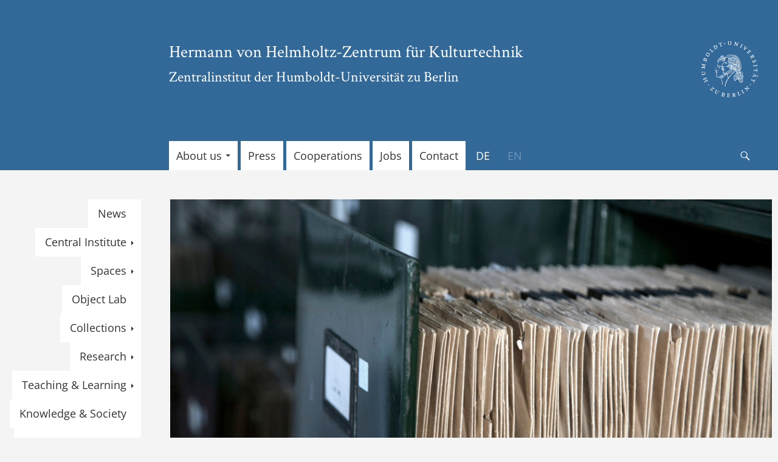

--- FILE ---
content_type: text/html; charset=UTF-8
request_url: https://www.kulturtechnik.hu-berlin.de/en/sound-archive-relocation-to-the-humboldt-forum/
body_size: 26626
content:
<!DOCTYPE html>
<!--[if IE 7]>
<html class="ie ie7" lang="en-US">
<![endif]-->
<!--[if IE 8]>
<html class="ie ie8" lang="en-US">
<![endif]-->
<!--[if !(IE 7) & !(IE 8)]><!-->
<html lang="en-US">
<!--<![endif]-->
<head>
	<meta charset="UTF-8">
	<meta name="viewport" content="width=device-width">
	<title>Sound Archive: Relocation to the Humboldt Forum - Hermann von Helmholtz-Zentrum für Kulturtechnik</title>
	<link rel="profile" href="http://gmpg.org/xfn/11">
	<link rel="pingback" href="https://www.kulturtechnik.hu-berlin.de/xmlrpc.php">
	<!--[if lt IE 9]>
	<script src="https://www.kulturtechnik.hu-berlin.de/wp-content/themes/twentyfourteen/js/html5.js?ver=3.7.0"></script>
	<![endif]-->
	<meta name='robots' content='index, follow, max-image-preview:large, max-snippet:-1, max-video-preview:-1' />

	<!-- This site is optimized with the Yoast SEO plugin v26.7 - https://yoast.com/wordpress/plugins/seo/ -->
	<link rel="canonical" href="https://www.kulturtechnik.hu-berlin.de/en/sound-archive-relocation-to-the-humboldt-forum/" />
	<meta property="og:locale" content="en_US" />
	<meta property="og:type" content="article" />
	<meta property="og:title" content="Sound Archive: Relocation to the Humboldt Forum - Hermann von Helmholtz-Zentrum für Kulturtechnik" />
	<meta property="og:description" content="In 2022, the Sound Archive is to move completely into the Humboldt Forum as the only university collection of the Humboldt Universität. Alongside the Humboldt Labor as a flexible exhibition and event venue, it will thus form the HU&#039;s second pillar in &hellip; Continue reading Sound Archive: Relocation to the Humboldt Forum &rarr;" />
	<meta property="og:url" content="https://www.kulturtechnik.hu-berlin.de/en/sound-archive-relocation-to-the-humboldt-forum/" />
	<meta property="og:site_name" content="Hermann von Helmholtz-Zentrum für Kulturtechnik" />
	<meta property="article:published_time" content="2022-02-04T14:32:49+00:00" />
	<meta property="article:modified_time" content="2022-02-16T09:08:15+00:00" />
	<meta property="og:image" content="https://www.kulturtechnik.hu-berlin.de/wp-content/uploads/2022/02/2017-03_Lautarchiv_Foto-Heike-Zappe-32-scaled.jpg" />
	<meta property="og:image:width" content="2560" />
	<meta property="og:image:height" content="1707" />
	<meta property="og:image:type" content="image/jpeg" />
	<meta name="author" content="HZK" />
	<meta name="twitter:card" content="summary_large_image" />
	<script type="application/ld+json" class="yoast-schema-graph">{"@context":"https://schema.org","@graph":[{"@type":"Article","@id":"https://www.kulturtechnik.hu-berlin.de/en/sound-archive-relocation-to-the-humboldt-forum/#article","isPartOf":{"@id":"https://www.kulturtechnik.hu-berlin.de/en/sound-archive-relocation-to-the-humboldt-forum/"},"author":{"name":"HZK","@id":"https://www.kulturtechnik.hu-berlin.de/en/#/schema/person/56028053974c226da1ccb8ac24b3f9e4"},"headline":"Sound Archive: Relocation to the Humboldt Forum","datePublished":"2022-02-04T14:32:49+00:00","dateModified":"2022-02-16T09:08:15+00:00","mainEntityOfPage":{"@id":"https://www.kulturtechnik.hu-berlin.de/en/sound-archive-relocation-to-the-humboldt-forum/"},"wordCount":208,"publisher":{"@id":"https://www.kulturtechnik.hu-berlin.de/en/#organization"},"image":{"@id":"https://www.kulturtechnik.hu-berlin.de/en/sound-archive-relocation-to-the-humboldt-forum/#primaryimage"},"thumbnailUrl":"https://www.kulturtechnik.hu-berlin.de/wp-content/uploads/2022/02/2017-03_Lautarchiv_Foto-Heike-Zappe-32-scaled.jpg","articleSection":["Sound Archive","News"],"inLanguage":"en-US"},{"@type":"WebPage","@id":"https://www.kulturtechnik.hu-berlin.de/en/sound-archive-relocation-to-the-humboldt-forum/","url":"https://www.kulturtechnik.hu-berlin.de/en/sound-archive-relocation-to-the-humboldt-forum/","name":"Sound Archive: Relocation to the Humboldt Forum - Hermann von Helmholtz-Zentrum für Kulturtechnik","isPartOf":{"@id":"https://www.kulturtechnik.hu-berlin.de/en/#website"},"primaryImageOfPage":{"@id":"https://www.kulturtechnik.hu-berlin.de/en/sound-archive-relocation-to-the-humboldt-forum/#primaryimage"},"image":{"@id":"https://www.kulturtechnik.hu-berlin.de/en/sound-archive-relocation-to-the-humboldt-forum/#primaryimage"},"thumbnailUrl":"https://www.kulturtechnik.hu-berlin.de/wp-content/uploads/2022/02/2017-03_Lautarchiv_Foto-Heike-Zappe-32-scaled.jpg","datePublished":"2022-02-04T14:32:49+00:00","dateModified":"2022-02-16T09:08:15+00:00","breadcrumb":{"@id":"https://www.kulturtechnik.hu-berlin.de/en/sound-archive-relocation-to-the-humboldt-forum/#breadcrumb"},"inLanguage":"en-US","potentialAction":[{"@type":"ReadAction","target":["https://www.kulturtechnik.hu-berlin.de/en/sound-archive-relocation-to-the-humboldt-forum/"]}]},{"@type":"ImageObject","inLanguage":"en-US","@id":"https://www.kulturtechnik.hu-berlin.de/en/sound-archive-relocation-to-the-humboldt-forum/#primaryimage","url":"https://www.kulturtechnik.hu-berlin.de/wp-content/uploads/2022/02/2017-03_Lautarchiv_Foto-Heike-Zappe-32-scaled.jpg","contentUrl":"https://www.kulturtechnik.hu-berlin.de/wp-content/uploads/2022/02/2017-03_Lautarchiv_Foto-Heike-Zappe-32-scaled.jpg","width":2560,"height":1707,"caption":"Photo Heike Zappe"},{"@type":"BreadcrumbList","@id":"https://www.kulturtechnik.hu-berlin.de/en/sound-archive-relocation-to-the-humboldt-forum/#breadcrumb","itemListElement":[{"@type":"ListItem","position":1,"name":"Home","item":"https://www.kulturtechnik.hu-berlin.de/en/"},{"@type":"ListItem","position":2,"name":"Sound Archive: Relocation to the Humboldt Forum"}]},{"@type":"WebSite","@id":"https://www.kulturtechnik.hu-berlin.de/en/#website","url":"https://www.kulturtechnik.hu-berlin.de/en/","name":"Hermann von Helmholtz-Zentrum für Kulturtechnik","description":"Zentralinstitut der Humboldt-Universität zu Berlin","publisher":{"@id":"https://www.kulturtechnik.hu-berlin.de/en/#organization"},"alternateName":"HZK","potentialAction":[{"@type":"SearchAction","target":{"@type":"EntryPoint","urlTemplate":"https://www.kulturtechnik.hu-berlin.de/en/?s={search_term_string}"},"query-input":{"@type":"PropertyValueSpecification","valueRequired":true,"valueName":"search_term_string"}}],"inLanguage":"en-US"},{"@type":"Organization","@id":"https://www.kulturtechnik.hu-berlin.de/en/#organization","name":"Hermann von Helmholtz-Zentrum für Kulturtechnik - Zentralinstitut der Humboldt-Universität zu Berlin","alternateName":"HZK","url":"https://www.kulturtechnik.hu-berlin.de/en/","logo":{"@type":"ImageObject","inLanguage":"en-US","@id":"https://www.kulturtechnik.hu-berlin.de/en/#/schema/logo/image/","url":"https://www.kulturtechnik.hu-berlin.de/wp-content/uploads/2020/06/husiegel_bw.png","contentUrl":"https://www.kulturtechnik.hu-berlin.de/wp-content/uploads/2020/06/husiegel_bw.png","width":351,"height":351,"caption":"Hermann von Helmholtz-Zentrum für Kulturtechnik - Zentralinstitut der Humboldt-Universität zu Berlin"},"image":{"@id":"https://www.kulturtechnik.hu-berlin.de/en/#/schema/logo/image/"},"sameAs":["https://de.wikipedia.org/wiki/Hermann_von_Helmholtz-Zentrum_für_Kulturtechnik"]},{"@type":"Person","@id":"https://www.kulturtechnik.hu-berlin.de/en/#/schema/person/56028053974c226da1ccb8ac24b3f9e4","name":"HZK","image":{"@type":"ImageObject","inLanguage":"en-US","@id":"https://www.kulturtechnik.hu-berlin.de/en/#/schema/person/image/","url":"https://secure.gravatar.com/avatar/65a6ab40258da161b8766564468564befc071224cb0eb9e1f6bcbaceab918ba7?s=96&d=mm&r=g","contentUrl":"https://secure.gravatar.com/avatar/65a6ab40258da161b8766564468564befc071224cb0eb9e1f6bcbaceab918ba7?s=96&d=mm&r=g","caption":"HZK"}}]}</script>
	<!-- / Yoast SEO plugin. -->


<link rel="alternate" type="application/rss+xml" title="Hermann von Helmholtz-Zentrum für Kulturtechnik &raquo; Feed" href="https://www.kulturtechnik.hu-berlin.de/en/feed/" />
<style id='wp-img-auto-sizes-contain-inline-css'>
img:is([sizes=auto i],[sizes^="auto," i]){contain-intrinsic-size:3000px 1500px}
/*# sourceURL=wp-img-auto-sizes-contain-inline-css */
</style>
<link rel='stylesheet' id='wpml-legacy-dropdown-0-css' href='https://www.kulturtechnik.hu-berlin.de/wp-content/plugins/sitepress-multilingual-cms/templates/language-switchers/legacy-dropdown/style.min.css?ver=1' media='all' />
<link rel='stylesheet' id='wpml-menu-item-0-css' href='https://www.kulturtechnik.hu-berlin.de/wp-content/plugins/sitepress-multilingual-cms/templates/language-switchers/menu-item/style.min.css?ver=1' media='all' />
<link rel='stylesheet' id='genericons-css' href='https://www.kulturtechnik.hu-berlin.de/wp-content/themes/twentyfourteen/genericons/genericons.css?ver=20251101' media='all' />
<link rel='stylesheet' id='twentyfourteen-style-css' href='https://www.kulturtechnik.hu-berlin.de/wp-content/themes/hzk-theme/style.css?ver=20251202' media='all' />
<link rel='stylesheet' id='twentyfourteen-block-style-css' href='https://www.kulturtechnik.hu-berlin.de/wp-content/themes/twentyfourteen/css/blocks.css?ver=20250715' media='all' />
<link rel='stylesheet' id='elementor-frontend-css' href='https://www.kulturtechnik.hu-berlin.de/wp-content/plugins/elementor/assets/css/frontend.min.css?ver=3.34.1' media='all' />
<link rel='stylesheet' id='elementor-post-255-css' href='https://www.kulturtechnik.hu-berlin.de/wp-content/uploads/elementor/css/post-255.css?ver=1768557330' media='all' />
<link rel='stylesheet' id='font-awesome-5-all-css' href='https://www.kulturtechnik.hu-berlin.de/wp-content/plugins/elementor/assets/lib/font-awesome/css/all.min.css?ver=3.34.1' media='all' />
<link rel='stylesheet' id='font-awesome-4-shim-css' href='https://www.kulturtechnik.hu-berlin.de/wp-content/plugins/elementor/assets/lib/font-awesome/css/v4-shims.min.css?ver=3.34.1' media='all' />
<link rel='stylesheet' id='child-theme-last-css' href='https://www.kulturtechnik.hu-berlin.de/wp-content/themes/hzk-theme/CSS/child.css?ver=1a6ccf864ddfd6e0d4d1f41cb18d0b4e' media='all' />
<script src="https://www.kulturtechnik.hu-berlin.de/wp-content/plugins/svg-support/vendor/DOMPurify/DOMPurify.min.js?ver=2.5.8" id="bodhi-dompurify-library-js"></script>
<script src="https://www.kulturtechnik.hu-berlin.de/wp-includes/js/jquery/jquery.min.js?ver=3.7.1" id="jquery-core-js"></script>
<script src="https://www.kulturtechnik.hu-berlin.de/wp-includes/js/jquery/jquery-migrate.min.js?ver=3.4.1" id="jquery-migrate-js"></script>
<script id="3d-flip-book-client-locale-loader-js-extra">
var FB3D_CLIENT_LOCALE = {"ajaxurl":"https://www.kulturtechnik.hu-berlin.de/wp-admin/admin-ajax.php","dictionary":{"Table of contents":"Table of contents","Close":"Close","Bookmarks":"Bookmarks","Thumbnails":"Thumbnails","Search":"Search","Share":"Share","Facebook":"Facebook","Twitter":"Twitter","Email":"Email","Play":"Play","Previous page":"Previous page","Next page":"Next page","Zoom in":"Zoom in","Zoom out":"Zoom out","Fit view":"Fit view","Auto play":"Auto play","Full screen":"Full screen","More":"More","Smart pan":"Smart pan","Single page":"Single page","Sounds":"Sounds","Stats":"Stats","Print":"Print","Download":"Download","Goto first page":"Goto first page","Goto last page":"Goto last page"},"images":"https://www.kulturtechnik.hu-berlin.de/wp-content/plugins/interactive-3d-flipbook-powered-physics-engine/assets/images/","jsData":{"urls":[],"posts":{"ids_mis":[],"ids":[]},"pages":[],"firstPages":[],"bookCtrlProps":[],"bookTemplates":[]},"key":"3d-flip-book","pdfJS":{"pdfJsLib":"https://www.kulturtechnik.hu-berlin.de/wp-content/plugins/interactive-3d-flipbook-powered-physics-engine/assets/js/pdf.min.js?ver=4.3.136","pdfJsWorker":"https://www.kulturtechnik.hu-berlin.de/wp-content/plugins/interactive-3d-flipbook-powered-physics-engine/assets/js/pdf.worker.js?ver=4.3.136","stablePdfJsLib":"https://www.kulturtechnik.hu-berlin.de/wp-content/plugins/interactive-3d-flipbook-powered-physics-engine/assets/js/stable/pdf.min.js?ver=2.5.207","stablePdfJsWorker":"https://www.kulturtechnik.hu-berlin.de/wp-content/plugins/interactive-3d-flipbook-powered-physics-engine/assets/js/stable/pdf.worker.js?ver=2.5.207","pdfJsCMapUrl":"https://www.kulturtechnik.hu-berlin.de/wp-content/plugins/interactive-3d-flipbook-powered-physics-engine/assets/cmaps/"},"cacheurl":"https://www.kulturtechnik.hu-berlin.de/wp-content/uploads/3d-flip-book/cache/","pluginsurl":"https://www.kulturtechnik.hu-berlin.de/wp-content/plugins/","pluginurl":"https://www.kulturtechnik.hu-berlin.de/wp-content/plugins/interactive-3d-flipbook-powered-physics-engine/","thumbnailSize":{"width":"150","height":"150"},"version":"1.16.17"};
//# sourceURL=3d-flip-book-client-locale-loader-js-extra
</script>
<script src="https://www.kulturtechnik.hu-berlin.de/wp-content/plugins/interactive-3d-flipbook-powered-physics-engine/assets/js/client-locale-loader.js?ver=1.16.17" id="3d-flip-book-client-locale-loader-js" async data-wp-strategy="async"></script>
<script id="bodhi_svg_inline-js-extra">
var svgSettings = {"skipNested":""};
//# sourceURL=bodhi_svg_inline-js-extra
</script>
<script src="https://www.kulturtechnik.hu-berlin.de/wp-content/plugins/svg-support/js/min/svgs-inline-min.js" id="bodhi_svg_inline-js"></script>
<script id="bodhi_svg_inline-js-after">
cssTarget={"Bodhi":"img.style-svg","ForceInlineSVG":"style-svg"};ForceInlineSVGActive="false";frontSanitizationEnabled="on";
//# sourceURL=bodhi_svg_inline-js-after
</script>
<script src="https://www.kulturtechnik.hu-berlin.de/wp-content/plugins/sitepress-multilingual-cms/templates/language-switchers/legacy-dropdown/script.min.js?ver=1" id="wpml-legacy-dropdown-0-js"></script>
<script src="https://www.kulturtechnik.hu-berlin.de/wp-content/themes/twentyfourteen/js/functions.js?ver=20250729" id="twentyfourteen-script-js" defer data-wp-strategy="defer"></script>
<script src="https://www.kulturtechnik.hu-berlin.de/wp-content/plugins/elementor/assets/lib/font-awesome/js/v4-shims.min.js?ver=3.34.1" id="font-awesome-4-shim-js"></script>
			<style>
				.e-con.e-parent:nth-of-type(n+4):not(.e-lazyloaded):not(.e-no-lazyload),
				.e-con.e-parent:nth-of-type(n+4):not(.e-lazyloaded):not(.e-no-lazyload) * {
					background-image: none !important;
				}
				@media screen and (max-height: 1024px) {
					.e-con.e-parent:nth-of-type(n+3):not(.e-lazyloaded):not(.e-no-lazyload),
					.e-con.e-parent:nth-of-type(n+3):not(.e-lazyloaded):not(.e-no-lazyload) * {
						background-image: none !important;
					}
				}
				@media screen and (max-height: 640px) {
					.e-con.e-parent:nth-of-type(n+2):not(.e-lazyloaded):not(.e-no-lazyload),
					.e-con.e-parent:nth-of-type(n+2):not(.e-lazyloaded):not(.e-no-lazyload) * {
						background-image: none !important;
					}
				}
			</style>
			<style id="custom-background-css">
body.custom-background { background-color: #f4f4f4; }
</style>
	<style class="wpcode-css-snippet">.primary-sidebar {
  display: none;
}</style><style class="wpcode-css-snippet">#featured-content {
    display: none;
}</style><link rel="icon" href="https://www.kulturtechnik.hu-berlin.de/wp-content/uploads/2020/06/cropped-husiegel_bw-32x32.png" sizes="32x32" />
<link rel="icon" href="https://www.kulturtechnik.hu-berlin.de/wp-content/uploads/2020/06/cropped-husiegel_bw-192x192.png" sizes="192x192" />
<link rel="apple-touch-icon" href="https://www.kulturtechnik.hu-berlin.de/wp-content/uploads/2020/06/cropped-husiegel_bw-180x180.png" />
<meta name="msapplication-TileImage" content="https://www.kulturtechnik.hu-berlin.de/wp-content/uploads/2020/06/cropped-husiegel_bw-270x270.png" />
</head>

<body class="wp-singular post-template-default single single-post postid-11704 single-format-standard custom-background wp-embed-responsive wp-theme-twentyfourteen wp-child-theme-hzk-theme group-blog masthead-fixed full-width footer-widgets singular elementor-default elementor-kit-255 elementor-page elementor-page-11704">

	<div id="site-header-banner">
		<div class="bloginfo-name-description">
			<h1 class="site-title"><a href="https://www.kulturtechnik.hu-berlin.de/en/" rel="home">Hermann von Helmholtz-Zentrum für Kulturtechnik</a></h1>
							<h2 class="site-description"><a href="/">Zentralinstitut der Humboldt-Universität zu Berlin</a></h2>
						<a href="https://www.hu-berlin.de" target="_blank">
				<svg version="1.1" id="hu-siegel" xmlns="http://www.w3.org/2000/svg" xmlns:xlink="http://www.w3.org/1999/xlink" x="0px" y="0px" viewBox="0 0 100 100" style="enable-background:new 0 0 100 100;" xml:space="preserve">
				<style type="text/css">
					.st0{fill:none;}
					.st1{fill-rule:evenodd;clip-rule:evenodd;fill:#FFFFFF;}
					.st2{fill:#FFFFFF;}
					.st3{fill:#FFFFFF;stroke:#FFFFFF;stroke-width:0.1087;stroke-miterlimit:3.8637;}
					.st4{fill-rule:evenodd;clip-rule:evenodd;fill:#FFFFFF;stroke:#FFFFFF;stroke-width:0.1087;stroke-miterlimit:3.8637;}
					.st5{fill-rule:evenodd;clip-rule:evenodd;fill:#FFFFFF;stroke:#FFFFFF;stroke-width:0;stroke-miterlimit:3.8637;}
					.st6{fill:#FFFFFF;stroke:#FFFFFF;stroke-width:0;stroke-miterlimit:3.8637;}
				</style>
				<g>
					<path class="st0" d="M0,50C0,22.4,22.4,0,50,0s50,22.4,50,50s-22.4,50-50,50S0,77.6,0,50L0,50z"/>
					<path class="st1" d="M42.9,38.1L42.9,38.1l0.1,0.1l0.8,0.2l0.8,0.6l0.4,0.5l0.4,0.3c0,0,0.3-0.2,0.1-0.4l-0.2-0.3l-0.5-0.6
						l-0.3-0.2L44,38.2l-0.4-0.1l-0.4,0L42.9,38.1L42.9,38.1z M43.2,41.3C43.2,41.3,43.2,41.3,43.2,41.3c-0.1,0-0.2,0-0.1-0.1l0.1-0.1
						l0.1-0.1l0.1-0.1l0.2,0l0.1-0.1l0.3-0.1l0.2-0.1l0.2-0.1l0.2,0l0.2,0l0.1-0.1l0-0.1l0-0.1l-0.1-0.1l-0.1,0c0,0-0.1,0-0.2,0
						c-0.1,0-0.1,0.1-0.2,0.1s-0.2,0.1-0.2,0.1l-0.3,0.1l-0.2,0.1l-0.2,0.1l-0.2,0c0,0-0.2,0-0.2,0c0,0-0.2,0-0.2,0c0,0-0.1,0-0.2,0
						c0,0,0-0.1,0-0.1c0,0,0.1,0,0.1,0c0,0,0.1,0,0.1,0l0.1,0h0.2h0.2l0.2,0c0,0,0,0,0.1-0.1l0-0.2l0-0.2l-0.1-0.1l-0.1-0.1l-0.2-0.1
						c0,0-0.1-0.1-0.1-0.1c0,0-0.2-0.1-0.2-0.1l-0.2,0c0,0-0.4,0-0.5,0.2l-0.1,0l0-0.4l0.1-0.3l0.2,0l0.3,0.1l0.2,0.1l0.2,0.1l0.2,0.1
						l0.2,0.1l0.2,0.1l0.2,0l0.1,0l0-0.1l0-0.1L43.9,39l-0.2-0.2l-0.3-0.1l-0.1-0.1l-0.1-0.1l-0.1,0l-0.2,0h-0.2c0,0-0.2,0-0.2,0
						c0,0-0.1-0.1-0.1-0.1l0-0.2l0-0.1l0.1-0.1l0.2-0.1l0.3,0h0.3h0.4l0.2,0l0.3,0l0.2,0.1l0.3,0.2l0.2,0.1l0.3,0.4l0.3,0.3l0.2,0.3
						l0.3,0.3l0.3,0.4c0,0,0.1,0.1,0.1,0.1c0,0,0,0.2,0,0.2l0,0.2c0,0-0.1,0.1-0.2,0.1l-0.3,0h-0.4h-0.4c0,0-0.3,0-0.3,0l-0.2,0
						l-0.2,0.1l-0.2,0.1l-0.3,0.1l-0.3,0.1L43.2,41.3L43.2,41.3z"/>
					<path class="st2" d="M66.9,69.1c0.2-0.2,0.2-0.8,2.3-1c0.5,0,0.7,0.6,0.4,0.6c-0.2,0-0.3,0-0.3,0c-0.4,0-0.3,0.3-0.3,0.3
						s0.2,0.4,0.8,0.3c0.1,0,0.3,0,0.4,0c0.9-0.3,0.2-0.9,0.2-0.9c-0.2-0.2-0.8-0.4-0.8-0.4l-0.2-0.1l-0.4,0l-0.7,0.1
						c-1.1,0.2-1.6,0.2-1.6,0.2L66.9,69.1L66.9,69.1z"/>
					<path class="st2" d="M65.5,66.1l0.5,0.2c0,0,1,0.7,2.1,0.6c0.1,0,2-0.2,2.9,0.7c0-0.2,0-0.5,0-0.6c-0.3-0.6-1.6-0.6-1.6-0.6
						c-1.5,0.4-2.5-0.1-2.5-0.1s-0.8-0.6-0.9-0.7c-0.1,0-0.6-0.2-0.6-0.2L65.5,66.1L65.5,66.1z"/>
					<path class="st1" d="M71.8,67l-0.7-1.1c-0.4-0.4-1.3-0.4-1.3-0.4l-0.6,0c0,0-0.9,0.1-1,0.1c-1,0.1-2.1-0.4-2.1-0.4L65.7,65
						c0,0-0.1-0.5-0.1-0.5c0-0.1,0-0.5,0-0.5c0.2,0.7,0.8,0.6,0.8,0.6c0.2,0.1,0.3,0,0.3,0l1,0.1l1.5-0.1c0,0,0.6,0.1,0.7,0.1
						c1.2,0,1.6,1.3,1.6,1.3L71.8,67L71.8,67z"/>
					<polygon class="st2" points="71.8,63.2 71.4,62.6 71,62.3 70.6,62 70.1,61.8 69.8,61.5 69.3,61.3 68.5,60.9 67.9,60.5 67.4,60.1 
						67,59.9 66.7,59.6 66.7,59.1 66.8,58.4 66.9,57.9 67.1,57.4 67.1,57 67.2,56.5 67.2,56.2 67.1,55.8 67.1,55.3 67.4,55.1 67.6,55.5 
						67.7,55.8 67.8,56.2 67.7,56.6 67.7,57.1 67.6,57.5 67.5,58 67.3,58.3 67.2,58.7 67.1,59.2 67.2,59.6 67.6,59.9 68.1,60 68.8,60.3 
						69.5,60.5 70,60.7 70.5,61 70.9,61.3 71.3,61.6 71.8,62 72.2,62.6 72.1,62.8 71.8,63.2 	"/>
					<path class="st3" d="M72.6,61.5c-0.3-0.6-1.4-0.7-1.4-0.7c-0.1,0-0.2-0.1-0.2-0.1s0-0.1,0.1-0.1c0.5-0.1,1.4,0.4,1.4,0.4l0.1,0.2
						L72.6,61.5L72.6,61.5z"/>
					<path class="st2" d="M67.9,55.8c0,0,0.6,0.6,0.7,1c0,0.1-0.7,1.7-0.7,1.7c-0.2,0.9,0,1.3,0.6,1.2l3.5,0.2l-0.3-1
						c0,0-0.2,0.2-0.5,0.2c-3.5,0.7-2.7-0.8-2.7-0.8c0,0.2,0.5-1.3,0.5-1.3c0.1-0.4-0.3-0.9-0.3-0.9c0-0.1-0.9-1.1-0.9-1.1l-0.4,0.2
						C67.5,55.1,67.8,55.6,67.9,55.8L67.9,55.8z"/>
					<path class="st2" d="M69.5,58.5c0.3-0.5,0.6-0.8,0.7-1c0.5-1-0.7-1.5-0.7-1.5C69.3,56,68.8,56,68.8,56l-0.6-0.4
						c0.1,0.1-0.3-0.3-0.3-0.3s1.5,0.1,1.9,0.3c1.2,0.8,1.4,1.6,0.5,2.4L70,58.6l-0.2,0.7l-0.5,0L69.5,58.5L69.5,58.5z"/>
					<path class="st2" d="M70,64.6c0-0.1,0-0.2,0-0.2l0.1-0.7l0.1-0.5l0-0.2v-0.1l0.1,0.1l0.1,0.2l0.1,0.2v0.2l0,0.2L70.4,64
						c0,0-0.2,0.2-0.1,0.7c0,0.1,0.1,0.2,0.1,0.2l-0.2,0c0,0-0.1-0.1-0.1-0.1C70,64.7,70,64.6,70,64.6L70,64.6z"/>
					<path class="st1" d="M69.3,64.9l-0.1-0.1L69,64.6l-0.1-0.1v-0.1l0.1-0.2l0.1-0.3l0.1-0.4l0-0.4l-0.1-0.3l-0.2-0.4l-0.2-0.2
						l-0.3-0.3l-0.4-0.2l-0.5-0.2l-0.3-0.1L66.7,61l-0.6-0.4l-0.3-0.3L65.6,60l-0.1-0.4l0-0.4l0.1-0.4l0.1-0.4l0.1-0.3l0.1-0.3l0-0.6
						l0-0.2l-0.1-0.4l-0.1-0.3l-0.1-0.2c0,0-0.1-0.5-0.1-0.6c0.1-0.1,0.5-0.2,0.5-0.2c-0.3,0,0.6,0.1,0.4,0.2c0.1,0.1,0,0.4,0,0.4v0.4
						l-0.1,0.4l-0.1,0.3l-0.1,0.4l-0.1,0.3l-0.1,0.3l-0.1,0.3l-0.1,0.2L66,59.1l0,0.4l0.1,0.4l0.2,0.4l0.3,0.3l0.3,0.1l0.5,0.3l0.5,0.2
						c0,0,0.3,0.1,0.4,0.2c0.1,0.1,0.6,0.3,0.6,0.3l0.2,0.2l0.3,0.3l0.2,0.3l0.1,0.4l0,0.6L69.4,64v0.2v0.3l0.1,0.3L69.4,65L69.3,64.9
						L69.3,64.9z"/>
					<path class="st2" d="M63.5,56.4v0.3l-0.1,0.7l-0.6,1.7c-0.1,0.6-0.1,1.1,0.2,1.4l0.5,0.9l0.2,0.3c0,0,0.4,1.3-0.1,1.6
						c-0.9,1-1.1-0.1-1.1-0.1L62,62.5l-0.3-0.9c-0.1-0.2-0.5-0.9-0.5-0.9L61,60.4l-0.2-0.2l-0.3-0.4l-0.3-0.2L60,59.5
						c0,0-0.2-0.1-0.2-0.1c-0.1,0-0.2,0.1-0.2,0.1s-0.1,0.1-0.1,0.2c0,0.1,0.1,0.3,0.1,0.3l0.2,0.1l0.4,0.2l0.3,0.3l0.4,0.5l0.3,0.4
						l0.3,0.8l0.2,0.6l0.3,0.6l0.4,0.6c0.4,0.5,1.2,0.2,1.3,0.2c0.1,0,0.3-0.2,0.3-0.2s0.3,0.1,0.3,0c0.1-0.1,0.1-0.8,0.1-0.8l0-0.5
						l0-0.4c0-0.2-0.2-0.8-0.2-0.8l-0.7-1.2c-0.3-0.8,0-1.6,0-1.6l0.4-1.1l0.1-0.4l0.2-0.8v-0.2c-0.2-0.4-0.6-0.2-0.7-0.2
						C63.5,56.1,63.5,56.4,63.5,56.4L63.5,56.4z"/>
					<path class="st1" d="M64.2,63.9l-0.1,0.3L64,64.4l-0.1,0.2l-0.2,0.2l-0.3,0.3c-0.9,0.4-1.5,0.1-1.5,0.1c0,0-0.5-0.4-0.5-0.4
						l-1.1-1.7l-0.4-0.7l-0.7-0.8c-1-0.8-1.5,0.2-1.5,0.2l-0.1,0.2l0.6-1.3c0.8,0.1,1.7,0.7,1.7,0.7l1.8,2.7l0.5,0.6
						c0.7,0.2,1-0.2,1-0.2s0.1-0.1,0.2-0.2c0.1-0.1,0.4-0.2,0.4-0.2s0.2-0.1,0.2-0.2C64,64,64.2,63.9,64.2,63.9L64.2,63.9z"/>
					<path class="st2" d="M61.9,55.7l0,0.4c0.2,0.2,0.1,0.4,0.1,0.4c0,0-0.2,0.2-0.2,0.2l-0.3,0.3l-0.3,0.5L61.1,58l-0.1,0.4
						c0,0.6,0.4,1.5,0.4,1.5l0.5,0.8c0.4,0.7,0.2,1.4,0.2,1.4l-0.1,0.5l0.3,0.6l0.1,0.2c0,0,0.1-0.3,0.1-0.4c0-0.1,0.1-1.2,0.1-1.2
						c0-0.4-0.1-1-0.1-1c-0.8-1.2-0.9-1.7-0.9-1.7c-0.2-0.6-0.1-1,0.1-1.2l0.4-0.6l0.2-0.3l0.3-0.2c0,0,0.1-0.1,0.2-0.2
						c0.1-0.1,0.2-0.2,0.2-0.2l0.1-0.2c0,0,0-0.2-0.2-0.3c-0.1-0.1-0.3-0.2-0.3-0.2l-0.3-0.2L61.9,55.7L61.9,55.7z"/>
					<path class="st1" d="M61.6,66.4c0,0-0.2,0-0.2,0l-0.4,0c-0.4-0.2-0.7,0-0.7,0l-0.7,0.6l-0.4,0.4l-0.3,0.3c-0.2,0.3-0.4,0.1-0.4,0.1
						l-0.5-0.4l0.2-0.1l0.3,0l0.8-0.5l0.7-0.7l0.2-0.1c0-0.8-0.6-0.6-0.6-0.6l-0.1,0.1l-0.1,0.2c0,0-0.1,0.1-0.2,0
						c-0.1-0.1-0.1-0.2-0.1-0.2s0.1-0.3,0.4-0.5c0.3-0.1,0.6-0.1,0.6-0.1l0-0.2c-0.2-0.5-0.9-0.5-0.9-0.5c-1.1,0-1,0.7-1,0.7l-0.1,0.3
						L57.4,64l0.5,0c0,0,0.6-0.2,0.6-0.2c0,0,0.2,0,0.6,0c0.4,0,1,0.8,1,0.8l0.5,1.1c0,0.1,0.2,0.2,0.2,0.2l0.5,0.3
						C61.3,66.1,61.6,66.4,61.6,66.4L61.6,66.4z"/>
					<path class="st2" d="M64.4,65.5c0.7-1.8,1.1-1.7,0.8-3.9c0-0.1-1.2-1.6-1.2-1.6c-0.1-0.2-0.1-0.7-0.1-0.7c0.1-0.6,0.5-1.2,0.5-1.2
						c0.1-0.1,0.3-0.6,0.3-0.6l0.1-0.9v-0.2l0.5-0.2c0,0-0.1,2-0.3,2.2c-0.5,0.9-0.5,1.5-0.1,2l0.5,0.7c0.1,0.1,0.3,0.1,0.3,0.1l0.8,0.6
						l1,0.9l0.6,0.7c0.4,0.7,0.3,1.4,0.3,1.4c-0.1,0-0.3,0-0.3,0l0-0.6c0-0.4-0.4-0.8-0.4-0.8l-0.8-0.8l-0.9-0.7l-0.1,0l0,0.2l0.1,0.2
						l0.2,0.3l1.2,1.7l0.3,0.5l-0.8,0l0-0.3c-0.1-0.7-0.9-1.5-0.9-1.5l-0.1,0.4l-0.1,1.1l0.1,0.6c0,0,0,0.8,0,0.7
						C65.8,65.6,64.4,65.5,64.4,65.5L64.4,65.5z"/>
					<path class="st2" d="M61.9,56.2l0.3,0.2c4,0.3,5-0.8,5-0.8c0.3-0.2,0.8-0.9,0.8-0.9l0.4-0.2l0-0.6l-0.5,0.2l-0.4,0.1l-0.3,0
						l-0.1,0.5c-0.2,0.6-3.5,1.2-3.5,1.2l-0.5,0h-0.5L62.2,56L61.9,56.2L61.9,56.2z"/>
					<path class="st2" d="M62.4,55.8c0,0,0-0.3,0-0.3c0,0,0.1-0.2,0.1-0.2c1.9,0,4.5-0.9,4.5-0.9c0.4,0,0.4-0.1,0.4-0.1
						c0.3-0.5,0.1-0.6,0.1-0.6L67,53.8c-2,1.1-4.9,1.2-4.9,1.2L62,55.2l0,0.3L62.4,55.8L62.4,55.8z"/>
					<path class="st2" d="M62.1,54.8c-0.1-0.2,0.2-0.2,0.2-0.2c1.4,0,3.7-0.9,3.8-0.9c0,0,0.8-0.3,0.8-0.3c0.3-0.2,0.6-0.1,0.6-0.1
						l0-0.5l-0.1-0.4c0,0-0.1-0.2-0.1-0.2s-0.5,0.7-0.5,0.7C66,53.6,63.6,54,63.6,54l-0.5,0.1h-0.7c-0.4,0-0.4-0.6-0.4-0.6l-0.4,0.4
						l0.1,0.6L62.1,54.8L62.1,54.8z"/>
					<path class="st1" d="M67.3,52.3c0-0.4-0.8-0.2-0.8-0.2c-1.3,0.9-3.4,1.3-3.4,1.3c-1.1-0.1-1.3,0.3-1.3,0.3c-0.4,0-0.5-0.3-0.5-0.3
						s-0.1-0.9-0.1-1s-0.1-0.2-0.1-0.2l0.3,0.1L62,53c1.8,0.1,2.5-0.9,2.5-0.9c1-0.4,1.3-0.5,1.5-0.8c0.1-0.1,0.2-0.1,0.3-0.1
						c0,0,0.9,0,0.9,0L67.3,52.3L67.3,52.3z"/>
					<path class="st1" d="M54.2,50c0,0,0.6-0.4,0.6-0.5c0-0.1,0.2-0.2,0.2-0.3c0,0,0.3-0.2,0.3-0.2c0.1,0,0.6,0,0.6,0
						c0,0,0.1,0.1,0.2,0.2c0.1,0.1,0.3,0.3,0.3,0.3l0.3,0.2c0,0,0.3,0.2,0.4,0.2c0,0,0.4,0.1,0.4,0.1l0.3,0.1l0.3,0.2l0.4,0.1l0.3,0.2
						l0.2,0.1l0.2,0.1l0.5,0.4l0.3,0.2l0.3,0.2c0.2,0.4,1,0.6,1,0.6l-0.2-0.4l-0.1-0.3l0-0.4c0,0,0-0.3,0-0.3S61,50.8,61,50.8l-0.4-0.2
						l-0.3-0.2l-0.6-0.1l-0.3-0.1L59,49.9c0,0-0.4-0.1-0.4-0.1c0,0-0.3,0-0.3,0l-0.3-0.1c-0.8-0.4-1.4-1-1.4-1l-0.3-0.3L56,48.2l-0.3,0
						l-0.4,0c0,0-0.2,0-1,0.6c-0.3,0.2-0.6,0.1-0.6,0.1c0-0.1,0.1,0.5,0.1,0.5l0.3,0.5L54.2,50L54.2,50z"/>
					<path class="st2" d="M64.5,52.1c0-0.2-0.4-0.3-0.4-0.3l-0.8,0l-0.7-0.1l-0.4-0.1L62,51.6l-0.2-0.1l-0.2-0.1l-0.5-0.4l-0.3-0.1
						l-0.3-0.2l-0.2-0.3l0.4,0c0,0,0.5,0,0.5,0c0,0,0.5,0,0.5,0s0.4,0.1,0.4,0.1c0,0,0.3,0.1,0.3,0.1l0.4,0.2l0.6,0.3
						c0.6,0.4,1.1-0.1,1.1-0.1l0.3,0c0.2,0.7,1.1,0.6,1.1,0.6C65.7,51.7,64.5,52.1,64.5,52.1L64.5,52.1z"/>
					<path class="st3" d="M58.4,36.7l-0.2-0.1l-0.3-0.2l-0.2-0.1l-0.3,0l-0.3,0L56.9,36l-0.4-0.3l-0.2-0.3L56,35.1l-0.3-0.6L55.5,34
						l-0.1-0.3v-0.2l0.1,0c0.1,0,0.3,0.1,0.3,0.1c0.3,0.1,0.6,0.4,0.6,0.4l0.3,0.2l0.2,0.1l0.5,0.2l0.3,0.1l0.8,0.2
						c0.5,0.1,0.9,0.3,0.9,0.3c0.8,0.5,0.9,1.2,0.9,1.2l0.1,0.6l0,0.5l0,0.4l0,0.6l0,0.3l0.1,0.4l0.1,0.2c0,0.2,0,0.3,0,0.3
						c-0.1,0-0.3-0.1-0.3-0.1c-0.1-0.1-0.2-0.3-0.2-0.3L60.1,39L60,38.7l0-0.6l0-0.5V37c0.1-0.6-0.4-1.3-0.4-1.3l-0.3-0.3l-0.4-0.2
						l-0.3-0.1L57.8,35l-0.6-0.1l-0.6-0.3l-0.3-0.2c-0.3,0-0.2,0.3-0.2,0.3l0.1,0.3l0.2,0.3c0.5,0.3,0.7,0.3,0.7,0.3s0.8,0,0.8,0
						c0.1,0,0.3,0.1,0.3,0.1l0.2,0.1l0.2,0.2l0.2,0.3l0,0.2C58.8,36.8,58.4,36.7,58.4,36.7L58.4,36.7z"/>
					<path class="st3" d="M61.8,47.6c-0.1,0.2,0,0.3,0.3,0.4c0,0,0.5,0.1,0.5,0.1c0.1,0,0.2-0.1,0.2-0.2c0-0.1-0.1-0.1-0.1-0.1
						C62.2,47.4,61.8,47.6,61.8,47.6L61.8,47.6z"/>
					<path class="st3" d="M50.9,41.9c-0.1,0-0.2-0.1-0.2-0.1c-0.1-0.2,0-0.5,0-0.5c0,0,0.1-0.1,0.1-0.1c0,0,0.2-0.1,0.2-0.1
						c0.3,0,0.4,0,0.6,0.1c0,0,0.2,0.1,0.2,0.1l0.2,0.2c0.1,0.1,0.2,0.2,0.2,0.3c0,0,0,0.7,0,0.7c-0.3,0.3-0.5,0.5-0.8,0.6l-1.1,0.3
						L50,43.6l-0.2,0.2l-0.2,0.5c0,0-0.2-1.1-0.2-1.1c0,0-0.1-0.7-0.1-0.7l0.7,0.6c1.1,0,1.7-0.6,1.7-0.6l0.1-0.3c0-0.2,0-0.3,0-0.3
						c0,0-0.1-0.2-0.6-0.1C51.1,41.9,50.9,41.9,50.9,41.9L50.9,41.9z"/>
					<path class="st2" d="M45.7,29c0.2-0.2,1-0.5,1-0.5c0,0,1.1-0.3,1.1-0.3s0.6-0.2,0.7-0.2c2.2-0.3,3.8-0.5,5-0.4
						c2.2,0,4.1,0.5,4.1,0.5c1.1,0.2,3.4,1.1,3.4,1.1c0.4,0.2,2,1,2.8,2.2c0.1,0.1,1.7,2.7,1.7,2.7c0.5,1,1.1,3.3,1.1,3.3l0.3,1.3
						l0.4,1.4c0.6,2.2,0.7,3.4,0.7,3.4l0.1,1l0.2,1.8l0.1,0.9l0.2,1.5c0,0.2-0.5,1.8-0.5,1.8l-0.6,0.8L67,51.4v-0.3l0.6-0.8
						c0.1,0,0.4-0.8,0.4-0.9c0-0.1-0.1-3.1-0.1-3.1l-0.1-1.7l-0.1-1c0-0.1-0.2-1.4-0.2-1.4c0-0.1-0.3-0.8-0.3-0.8l-0.3-1l-0.3-0.9
						l-0.3-1.1l-0.2-1c0-0.4-0.6-2.1-0.6-2.1c-0.8-1.8-2.3-3.7-2.3-3.7l-1-0.9C57,27.3,50.9,28,50.7,28c0,0-1.2,0.1-2.4,0.3
						c-1.1,0.3-1.8,0.6-1.8,0.6c-0.3,0.2-0.7,0.2-0.7,0.2C45.6,29.1,45.7,29,45.7,29L45.7,29z"/>
					<path class="st3" d="M55.1,29.8c0.1,0,0.3,0.2,0.6,0.3c1.3,0.8,2.3,1.3,3.3,1.6c0.1,0,1.9,0.8,2.4,1.9c0.4,0.6,0.6,1.2,0.6,1.2
						c0-0.1,0.3,0.9,0.3,0.9l0.3,1.8l0.2,0.7c0.3,0.8,0.8,1.2,0.8,1.2l1.5,1.3c0,0,0.9,0.9,0.8,1.7c0,0.2-0.1,0.2-0.2,0
						c-0.1-0.3-0.1-0.4-0.2-0.6c-0.2-0.3-0.9-1-0.9-1l-0.9-0.6l-0.9-0.7l-0.6-0.5C61.9,38.5,62,38,62,38l0-0.9c0.1-0.4-0.3-1.9-0.3-1.9
						l-0.2-0.4l-0.1-0.3l-0.3-0.6c0,0-0.2-0.2-0.5-0.5c-0.8-1-2.4-1.4-2.4-1.4c-0.7-0.1-1.2-0.3-1.7-0.5C55,30.5,55.1,29.8,55.1,29.8
						L55.1,29.8z"/>
					<path class="st2" d="M46,30.5c0.4-0.2,1.8-0.5,1.8-0.5c0.1,0,1.3-0.2,1.4-0.2c0.1,0,2.3-0.3,2.3-0.3c1-0.1,1.7,0.2,1.7,0.2
						c0.3,0.1,0.5,0.3,0.5,0.3l1.2,1l1.2,0.9c0,0,0.7,0.4,0.9,0.4c0.1,0,1.7,0.6,1.8,0.6c0.2,0,1.3,0.6,1.3,0.6s1.6,0.9,1.5,1.6
						c-0.7-0.7-1.9-1.2-1.9-1.2c-3.4-1.1-3.9-1.7-3.9-1.7l-0.9-0.6l-0.8-0.5C53,30.1,51.5,30,51.5,30c-1.5-0.1-4,0.4-4,0.4
						C46.5,30.7,46,30.5,46,30.5L46,30.5z"/>
					<path class="st1" d="M57.2,29.2c-0.1,0,0.5,0,1,0.2c0.2,0,0.9,0.3,1,0.3c0.1,0,1.4,0.6,1.6,0.7c0.8,0.5,1.3,0.8,1.6,1.1
						c0.9,0.8,1.1,1.3,1.1,1.3c0.6,0.8,1.1,1.6,1.4,2.8l0.3,0.9l0.2,0.8l0.2,1.4l0.2,0.8L65,38.4L64.7,38l-0.2-0.4l-0.2-0.7
						c-0.8-3.5-1.4-4.2-1.4-4.2c-0.8-1.2-2-1.9-2-1.9c-0.2-0.2-1.7-0.9-1.7-0.9s-1.2-0.5-1.4-0.5C56.8,29.3,57.2,29.2,57.2,29.2
						L57.2,29.2z"/>
					<path class="st2" d="M49.3,33.5c0.8,0.4,1.3,0.5,1.3,0.5c0.6,0,1.3,0.2,1.3,0.2s0.5,0.2,0.5,0.5c0.1,0.2,0.1,0.3,0.1,0.3l0,0.7
						c0,0,0.2,0.9,0.3,0.9c0.1,0,0.1,0.3,1.7,0.7c0.1,0,0.8,0.3,0.9,0.5c0.2,0.2,0.4,0.3,0.4,0.5c0.6,0.9,0.2,3,0.2,3l0.1,0.4
						c0.7,0.6,1.1,0.5,1.1,0.5s0-0.2,0-0.2c0-0.1-0.2-0.5-0.2-0.5l-0.7-3.3c-0.3-0.6-1.7-1.2-1.7-1.2c-0.8-0.2-0.9-0.8-0.9-0.8l-0.2-0.8
						l-0.2-0.9c-0.2-1.1-1.2-1.1-1.2-1.1h-1l-0.5,0l-0.4-0.1L49.6,33C49.6,33,48.9,32.9,49.3,33.5L49.3,33.5z"/>
					<path class="st2" d="M49.4,35.1l0.5,0.1l0.3,0.1c0.3,0,0.4-0.1,0.4-0.1l0.7-0.2h0.2l0.5,0.1c0.9,0.2,1,0.8,1,0.8l-0.5-0.2l-0.5,0
						l-0.8,0l-0.5,0C49.8,35.9,49.4,35.1,49.4,35.1L49.4,35.1z"/>
					<path class="st1" d="M49.1,31.9c0.7,0.9,1.4,0.4,1.4,0.4l1.1-0.2c0.3,0,0.6,0,0.7,0c0.5,0,0.7,0.1,0.8,0.2c0.3,0.1,0.6,0.1,1.1,0.8
						c0-0.1,0.4,0.7,0.4,0.7l0.3,0.8c0.5,1.8,2.3,2.5,2.3,2.5l1.1,0.3l0.3,0.2c0,0,0.4,0.3,0.5,0.5c0,0.1,0.3,0.5,0.3,0.5l0.2,0.7l0.3,1
						l0.3,0.3l0.4,0.3l0.4,0.5c-0.1,0.1-0.1,0.4-0.1,0.4c0,0-0.4,0.1-0.4,0.1l-0.4,0.1C60.1,42,60,41.7,60,41.7l-0.1-0.6l-0.5-1.7
						c-0.4-1-1.1-1.2-1.1-1.2l-1-0.5L56,37.1c-1-0.5-1.5-2.1-1.5-2.1c-0.4-1.7-1.2-2.1-1.2-2.1c-0.4-0.4-2.4-0.2-2.4-0.2L50.2,33
						c0.1,0-1.2,0.4-1.2,0.4s0-0.6,0-0.7C49,32.6,49.1,31.9,49.1,31.9L49.1,31.9z"/>
					<path class="st1" d="M57.3,38.9c0.8,0.9,0.4,2.6,0.4,2.6l0.2,0.8l0.5,0.7c0,0,0.9,1,0.9,1.1c1,1.2,0.8,2.3,0.4,3.2l-0.4,0.5
						L59.3,48l0,1l0.2,0.3c0.3,0.2,1.2,0.2,1.2,0.2s1.2,0,1.2,0c0.1,0,0.5-0.1,0.4-0.2c-0.1-0.1-0.3-0.2-0.3-0.2s-0.5-0.4-0.6-0.5
						c0-0.1-0.1-0.8-0.1-0.9c0-0.1-0.1-0.3-0.1-0.3c0-0.1-0.2-0.4-0.4,0c0-0.1-0.1,0.4-0.1,0.4l-0.1,0.5l-0.4,0.2c-0.1,0-0.1,0-0.2,0
						c-0.1-0.1,0-0.3,0-0.3c0.1-0.1,0.3-0.5,0.3-0.5l0.2-0.5l0.2-0.7l0.1-0.8L60.4,45l-0.2-0.5l-0.9-1.2l-0.4-0.6l-0.4-0.6l-0.2-0.7
						l0-1.7c0-0.5-0.5-1.1-0.5-1.1C57.1,38.4,57.3,38.9,57.3,38.9L57.3,38.9z"/>
					<path class="st1" d="M45.4,29.8l1.2-0.5L48,29c3.5-0.5,5.9-0.3,5.9-0.3c2,0.4,3.3,1,3.3,1s3.4,1.4,4.7,3c0.4,0.5,0.5,1,0.5,1l1,3
						c0.3,0.9,0.6,1.3,0.6,1.3c0.2,0.3,0.5,0.4,0.5,0.4l0.3,0.2c0.3,0.1,0.6,0.5,0.6,0.5c0.4,0.6,0.4,1.1,0.4,1.1c0.1,0.1,0,0.5,0,0.5
						l-0.3-0.4l-0.7-0.7c-1.5-0.8-2-3.1-2-3.1l-0.3-1.2l-0.4-1.2c-0.4-2.2-6.1-4.5-6.1-4.5c-2.4-1.2-5.4-0.8-5.4-0.8
						c-0.4,0-1.3,0.2-1.3,0.2l-2.5,0.4l-1,0.2L45.4,29.8L45.4,29.8z"/>
					<path class="st2" d="M65.5,51.9c0.1,0,0.2-0.2,0.3-0.5l0.1-0.5l0.1-0.7l0-0.6l0.1-0.6v-0.5c-0.4-1-1.8-1.6-1.8-1.6l-0.7-0.2
						L63,46.4L62.6,46l-0.4-0.3l-0.5-0.2c-0.3,0-0.1-0.2-0.1-0.2s0.2-0.1,0.3-0.1c0.2,0,0.6,0,0.7,0.1c0.1,0,0.5,0.1,0.5,0.1
						s0.3,0.3,0.6,0.5c0.9,0.5,3,2,3,2c0.2,0.2,0.2,0.7,0.2,0.7v0.5l0,0.5L66.7,50l-0.2,0.9l-0.1,0.5c0,0-0.1,0.2-0.2,0.3
						c0,0.1-0.2,0.3-0.2,0.3l-0.3,0.1L65.5,51.9L65.5,51.9z"/>
					<path class="st4" d="M66.8,47.8l-0.5-0.9c0,0-0.5-1-1.6-1.5c-0.6-0.2-0.7-0.4-0.7-0.4c0,0,0-0.7,0-0.7c0.1-1-0.8-1.9-0.8-1.9
						s-1.1-0.6-1.2-0.6c-0.1,0-1.1-0.3-1.2-0.4c-0.1,0-0.8-0.6-0.8-0.6l-0.2-0.4l0.3,0.2l1,0.5l2.3,1.1c0.5,0.3,0.8,0.6,0.8,0.6
						c0.1,0.2,0.3,1.2,0.3,1.2c0,0.4,0.4,0.6,0.4,0.6c0.2,0.2,1.6,1.5,1.6,1.5C67,46.4,66.8,47.8,66.8,47.8L66.8,47.8z"/>
					<path class="st2" d="M49.7,32.5c-0.2-0.3-0.1-0.6-0.1-0.6c0.4-0.7,3.4-0.3,3.7-0.2l1.4,0.7l1.4,0.8c2.5,1.3,4.2,1.7,4.2,1.7
						c0.8,0.5,0.7,2.6,0.7,2.6l0,1.1l0,0.7l0.1,0.5c0,0.3,0.3,0.5,0.3,0.5l3.1,1.8c0,0,0.8,0.5,0.9,1.9c0,0.5-0.2,0.8-0.2,0.8
						c0,0.1,0,0.3,0,0.3s0,0.1,0.3,0.2c0.3,0.2,0.5,0.3,0.5,0.3l0-0.3L66,44.8l0-1.2l0.1-0.9c0-0.2-0.1-0.4-0.4-0.5l-0.4-0.2l-1.6-0.8
						l-0.5-0.3l-0.8-0.5l-0.5-0.5l-0.3-0.6l-0.2-0.7l-0.1-0.7v-0.5l0-0.7l0-0.7c0.1-1.1-2.3-1.7-2.3-1.7l-1.7-0.6l-0.7-0.3l-1.2-0.9
						c0-0.1-1.2-0.8-1.2-0.8c-1.6-0.9-3.3-0.8-3.3-0.8L50,30.9c-0.6,0.1-1,0.4-1,0.4l0,0.3c0,0,0.1,0.3,0.1,0.4c0,0.1,0.2,0.3,0.2,0.3
						L49.7,32.5L49.7,32.5z"/>
					<path class="st2" d="M49.6,36.1c0.1,0,2.1,1.7,2.1,1.7c0.8,0.7,1.9,0.9,1.9,0.9c0.2,0.1,0.9,0,0.9,0c0.7,0.2,0.7,1.1,0.7,1.1
						c0.2,1.3-0.4,1.3-0.4,1.3c-0.2,0.1-0.3,0.2-0.3,0.2s-0.3,0.2,0,0.2c0.3,0,1.3-0.1,1.3-0.1l-0.3-2.4c-0.3-1-1.6-0.9-1.6-0.9
						c-0.3,0.1-0.7,0-0.7,0c-0.9-0.2-1.5-0.8-1.5-0.8l-1.9-1.5C49.1,35.6,49.6,36.1,49.6,36.1L49.6,36.1z"/>
					<path class="st2" d="M64.9,51.5l0.1-0.6l0.2-0.8c0-0.1-0.1-0.3-0.1-0.3c0,0-0.5-0.7-0.5-0.7c-0.1-0.1,0-0.6,0-0.6
						c0-0.2-0.1-0.7-0.4-1.5c-0.3-0.5-0.9-0.7-0.9-0.7S63,46.2,63,46.2c-0.1,0-0.1,0.1,0,0.2c0.8,0.8,0.9,1.7,0.9,1.7
						c0,0.1,0,0.1,0.1,0.2c0,0.1,0.1,0.4,0.1,0.4l0.2,0.4l0.4,0.9c0.2,0.2-0.2,0.8-0.2,0.8l0,0.5L64.9,51.5L64.9,51.5z"/>
					<path class="st2" d="M64.9,51.7l0-0.6c0,0-0.1-0.5-0.2-0.6c-1.4-1.2-3-1.2-3-1.2l-0.3,0.1l0.1,0.2c3.2,0.7,2.8,1.5,2.8,1.5
						c0.1,0.2,0.1,0.3,0.1,0.3l0.2,0.2L64.9,51.7L64.9,51.7z"/>
					<path class="st2" d="M60.4,49.1c0,0,1-0.1,1.1-0.1c1.6-0.4,2.5-0.1,2.5-0.1c0.2,0,0.4,0.3,0.4,0.3l0.1-0.1l0-0.2
						c0-0.4-0.7-0.4-0.7-0.4l-1.7,0.1l-0.7,0.1l-1.2,0.3L60.4,49.1L60.4,49.1z"/>
					<path class="st2" d="M58.7,39.3l0,0.5c0,0-0.1,1.5-0.1,1.3c0,0,0,0.8,0.3,1.1c0.2,0.1,0.6,0.5,0.6,0.5c0.2,0.2,0.6,0.9,0.6,0.9
						s0.4,1.2,0.3,1.2l-0.1,0.6l0.2,0.4c0,0,0.6-0.1,0.7-0.1c0.1,0,0.3-0.1,0.3-0.1l0-0.2c0,0-0.2-0.1-0.3-0.1c-0.1,0-0.2,0.1-0.2,0.1
						l-0.1-0.5c0-0.2-0.4-1.1-0.4-1.1l-0.1-0.3l-0.2-0.7l-0.5-0.7c-0.3-0.1-0.6-0.6-0.6-0.6c-0.1-0.2-0.2-1.7-0.2-1.7
						C59,39.6,58.7,39.3,58.7,39.3L58.7,39.3z"/>
					<path class="st2" d="M63.2,46c0.1,0.1-0.2-0.5-0.2-0.5l0.2-1.3c-0.1-1.4-1.5-2.3-1.5-2.3L61,41.8l-0.4,0c-0.4,0.4-1,0.2-1,0.2
						s-1,0.2-1.2,0.2c-0.2-0.1-0.4-0.3-0.4-0.3s-0.1-0.3-0.2-0.2c-0.1,0.2-0.7,0-0.7,0L56,41.1l-0.1,0L55,41.3l0,0.2l0.2,0.1
						c0,0,1.9,0.6,2.1,1.7c0,0.1,0.5,0.1,0.5,0.1c0.1,0,0.9-0.3,0.9-0.3s0.3-0.8,1-0.4c0.1,0.1,1,0,1,0l0.8,0.1c0.9,0.3,1.1,1.9,1.1,1.9
						c0.1,0.2-0.2,0.5-0.2,0.5s0.4,0.8,0.5,0.9C63.1,46.3,63.2,46,63.2,46L63.2,46z"/>
					<path class="st2" d="M49.3,40l0.3-0.2l0.2-0.2c0,0,0.3-0.3,0.4-0.3c0.1,0,0.4,0,0.4,0s0.7,0.1,0.8,0.2c0.1,0,0.7,0.3,0.7,0.3
						l0.8,0.2l0.3,0l0.5,0.3l0.3,0.3l0.1,0.2l0,0.3l0.2,0.2l0.5,0.1l-0.2-0.7l-0.4-0.9L54,39.6l-0.3-0.2c-1.8-0.3-1.9-0.7-1.9-0.7
						l-0.2-0.2l-0.8-0.7l-1-1.1c-0.1-0.1-0.6-0.4-0.6-0.4c-0.2,0-0.1,0.2-0.1,0.2l0.9,0.7c0,0,0.6,0.9,0.8,1c0.2,0.1,0.2,0.3,0.2,0.3
						c-0.1,0.2-0.3,0-0.3,0l-0.2-0.3l-1.3-1.2c-0.5-0.3-0.1,0.2-0.1,0.2c0.1,0.1,0.9,1,0.9,1l0.1,0.4L49.7,39l-0.3-0.1L49.3,39L49,39.4
						L49.3,40L49.3,40z"/>
					<path class="st4" d="M58.9,49.8l-0.1-0.3l0-0.3c0.1-0.3,0.5-0.1,0.5-0.1s0.2,0,0.3,0c0.1,0,0.1-1,0.1-1l-0.6,0l-0.5,0
						c0,0-0.3-0.4-0.1-0.3c1,0,1.1-1.5,1.1-1.5c-0.1-0.3-0.3-0.2-0.3-0.2c-0.2,1.2-1.1,1.4-1.1,1.4l-0.5,0l-0.3-0.1l-0.2-0.2
						c1.1-0.6,1.3-1.2,1.3-1.2c0.2-0.1,0.1-0.9,0.1-0.9l-0.1-0.4c-0.1-0.1-0.3,0-0.3,0v0.3c0,0.1,0,0.3,0,0.4c-0.8,1.6-1.5,1.1-1.5,1.1
						l-0.2-0.2c1.3-0.2,1.1-2.8,1.1-2.8l0-0.3l-0.2-0.2l-0.2,0c0.1,0.3,0.2,1.2,0.2,1.2c0,0-0.4,1.7-1.4,1.5c-0.1,0-0.4-0.1-0.4-0.2
						c0-0.1,0-0.2,0.1-0.3c0.1,0,0.3-0.2,0.4-0.2c0.1,0,0.4-0.4,0.4-0.4l0.2-0.3l0-0.5l0-0.2c0,0-0.2,0-0.2,0l-0.1,0.2
						c-0.1,1.1-1,1.2-1,1.2l-0.4,0.2h-0.2l-0.1-0.1c0.9-0.7,1-1.4,1-1.4l0-0.4c0-0.2,0-0.3,0-0.3c0,0-0.2,0-0.2,0c0,0-0.1,0.2-0.1,0.2
						l-0.2,0.6c-0.3,0.7-0.9,1-0.9,1c-0.4,0-0.2-0.3-0.2-0.3c0.9-0.9,0.8-1.2,0.8-1.2l0-0.7c-0.1-0.1-0.2,0-0.2,0l-0.1,0.3
						c-0.1,0.7-0.7,1.3-0.9,1.3c-0.2,0-0.3,0.1-0.3,0.1l-0.1-0.2l0.3-0.2l0.2-0.3l0.2-0.3c0-0.2,0-0.4,0-0.5c0.1-0.2,0.1-0.3,0.1-0.3
						c-0.1-0.1-0.2,0-0.2,0c0,0-0.1,0.2-0.1,0.2c-0.1,0.4-0.3,0.7-0.5,0.9c0,0-0.3,0-0.2-0.1c0.3-0.2,0.3-0.9,0.3-0.9l0-1l0.1-0.2
						l0.6-0.2l0.9,0.1l0.2-0.2L54.9,41l-0.8-0.1L53.7,41l-0.3,0L53,41l-0.2-0.1L52,40.4c-0.2,0-0.3,0-0.3,0c0,0-0.2,0.2,0.1,0.3
						c0.1,0.1,2.1,0.8,1.1,2.9c0,0.1-0.2,0.2-0.2,0.2c-0.1,0.1-0.6,0.1-0.6,0.1c-0.1,0-0.4-0.2-0.4-0.2l-0.3-0.3V43l-1,0.2l-0.1,0.2
						l0,0.2c0,0,0.3,0.3,0.3,0.3c0.1,0.1,0.3,0.4,0.3,0.4c0,0,0,0.7,0,0.7l-0.1,2.2c0,0.2,0.4,0.9,0.4,0.9c0,0,0.3,0,0.3,0
						c-0.2-0.4-0.4-0.9-0.3-1.3l0.2-1.2c0,0,0.2-0.5,0.2-0.5c0-0.1,0.1-0.7,0.1-0.7s0-0.1,0.1-0.1c0.1,0,0.2,0,0.2,0
						c0.1,0,0.1,0.1,0.1,0.1c0,0,0,0.9,0,0.9c-0.5,1.8-0.2,2.8-0.2,2.8c0,0,0.5-0.1,0.5-0.1c-0.3-0.5-0.3-1-0.3-1l0.1-0.6l0.2-0.6
						l0.1-0.9l0.1-0.2h0.2l0,0.4v1l-0.1,0.7c0,0.6,0.1,1.1,0.1,1.1l0.3,0l-0.1-0.4l0-0.6c0,0,0-0.5,0-0.5c0-0.1,0.2-0.8,0.2-0.8l0.2-0.2
						c0.3-0.1,0.3,0.3,0.3,0.3l-0.3,1.6c0,0-0.1,0.7,0,0.8c0,0.1,0.3,0.5,0.3,0.5c0.1,0.1,0.2-0.1,0.2-0.1c0,0.1,0.1-1.7,0.1-1.7
						s0.1-0.2,0.4-0.1c0.4,0,0.5-0.4,0.5-0.4s0.6-0.5,0.6,0.5c0,0.2-0.3,0.6-0.3,0.6c-0.3,0.3,0.2,0.2,0.2,0.2l0.4-0.2
						c0,0,0.3-0.1,0.4-0.1c0.1,0,0.2,0,0.3,0.1c0.2,0.1,0.2,0.2,0.2,0.2L56.2,48c0,0-0.1,0.5,0,0.6c0.1,0.3,0.4,0,0.4,0s-0.1-0.3,0-0.4
						c0-0.1,0.1-0.3,0.1-0.3c0.1-0.2,0.5-0.2,0.5-0.2c0.8,0.4,0.9,1.6,0.9,1.6c0.1,0.2-0.2,0.2-0.2,0.2l0.2,0.3l1.2,0.4L58.9,49.8
						L58.9,49.8z"/>
					<path class="st3" d="M65.9,39.8l0.3,0.6l0.5,1.6l0.3,4.1l0.1,1.6V49c-0.2,0.7-0.4,0.9-0.4,0.9c0,0-0.2-0.8-0.2-0.8v-1.7l-0.1-2
						c0-3.6-0.6-4.9-0.6-4.9L65.9,39.8L65.9,39.8z"/>
					<path class="st2" d="M60.1,40.7l0.7,1.9l0.5,1.1l0.5,1.2c0.1,0.2,0,0.5,0,0.5l0.3,0.2l0.9,0.4c0,0,0.3,0,0.2-0.2
						c-0.1-0.2-0.6-0.8-0.8-1c-0.2-0.2-0.3-0.2-0.3-0.3c0-0.1-0.5-1.8-0.5-1.8L61,41.5l-0.5-0.7L60.1,40.7L60.1,40.7z"/>
					<path class="st5" d="M38.7,74.9l-0.7,0l0.1-2.7c0-1.4-0.4-2.6-0.4-2.6l-0.5-1.3l-0.5-1l-0.5-1.1c-0.3-0.5-0.3-1.1-0.3-1.1l0-0.3
						c0-0.9-0.7-0.8-0.7-0.8l-2.8-0.6l-1.5-0.1c-3.2,0-2.7-3.6-2.7-3.6c0.1-0.5,0.4-0.9,0.4-0.9l0.4-0.6c0.2-0.4-0.3-0.9-0.3-0.9
						l-0.4-0.2c-0.3-0.1-0.1-0.8-0.1-0.8l0.1-0.3l0.1-0.4c0-0.2-0.2-0.4-0.2-0.4c-0.2-0.3,0-0.9,0-0.9l0-0.8l0-0.4c0,0,0-0.5,0-0.4
						s0,0,0,0l-0.5,0c-1.6,0-1.5-1.5-1.5-1.5c0.1-0.6,0.8-1.4,0.8-1.4l0.8-1.3l0.9-1.3l1-1.3c0.3-0.4,0.2-1.3,0.2-1.3l0-0.6
						c0-0.8,0.3-1,0.3-1l0.5-0.8c0,0,0.5-1.1,0.5-1.2c0.3-0.5,0.5-2.8,0.4-3c0.2,0.1-1.2-0.6-1.3-0.9c-0.3-2.1,0.2-3.2,0.2-3.2l1.4-1.2
						l1-1.2c1.3-2,2.5-2,2.5-2c0.3-0.9,1.5-1.7,1.5-1.7s1.2-0.8,3.3-0.5c0.6,0,0.8,0.6,0.8,0.6s0.2,1.8,1.1,2.2c1.1,0.8,1.8-0.1,1.8-0.1
						c0.5-0.2,0.6,0.3,0,0.5c-0.2,0-0.7,0.1-0.7,0.1c-1.7,0.4-2.2-1-2.2-1L40.5,28c-0.2-0.8-1.2-0.7-1.2-0.7l-1.4,0.1
						c-0.3,0-0.6,0.1-0.9,0.2c-0.4,0.3-0.8,0.9-0.8,0.9l-0.2,0.3l-0.4,0.4l-0.3,0.2L35,29.6c0,0-0.9,0.4-1.9,1.6c-0.3,0.5-0.6,1-1,1.5
						l-0.9,0.7c-1,0.8-0.8,1.9-0.8,1.9l0,1c0,0.3,0.5,0.6,1.2,0.8c0.3,0.1,0.3,0.5,0.3,0.5l0,0.8l-0.1,1.5L31.6,41l-0.4,1.1l-0.4,0.7
						c-0.3,0.5-0.2,1-0.2,1v1c0,0.7-0.9,1.4-0.9,1.4L29,47.1l-0.9,1.5l-0.3,0.4c-0.5,0.5-1.2,1.8-1.2,1.8c0,0.4-0.3,1.1,1,1.1
						c0.2,0,1.1-0.1,1.1-0.1c0.7,0.1,1.2,0.4,1.2,0.4c0.3,0.5,0.9,0.3,1,0.3c0.3-0.1,0.4-0.1,0.1-0.8c-0.1-0.1-0.2-0.6-0.2-0.6l0.1-0.1
						c0,0,0.7,0.9,0.7,1.6c-0.8,0.5-1.2,0.4-1.2,0.4l-0.8-0.3l-0.6-0.1c-0.5-0.3-0.2-0.1-0.2-0.1c0.3,0.4,0.1,1.6,0.1,1.6l-0.1,0.4
						c0,0-0.1,0.3,0.2,0.3c0.2,0,0.4,0,0.4,0.1c0.1,0,0.2,0.1,0.2,0.2c0.3,0.5,0.5,0.4,0.5,0.4s0.4,0,0.6,0c0.1,0,0.3,0.5-0.1,0.5
						c-0.4,0-0.7,0-0.7,0c-0.1,0-0.5-0.3-0.5-0.3c-0.8-0.3-1.2,1.7-0.2,1.5c0.3,0.2,0.4,1,0.4,1c0,0.4-0.8,1.3-0.8,1.3s-0.2,0.4,0,1.4
						c0.1,1.2,1.2,2,3.1,2c0.9,0,2.3,0.1,2.4,0.1s1.2,0,1.3,0c2.8,0.1,6.1-2.9,6.1-2.9l2.6-2.7c1.1-1,1-0.1,1-0.1
						c0.6,0.2-0.9,1.7-0.9,1.7c0.1-0.1-3.3,2.3-3.3,2.3c-1.4,0.9-1.4,1.4-1.4,1.4c-0.1,1-0.1,1.1-0.1,1.1s-1.5,1-1.8,1
						c-0.2,0,1.3-1.2,1.3-1.2c0.3-0.6-0.4-0.3-0.5-0.3c-1,0.6-2.3,0.6-2.3,0.6l0,0.8c0.1,1.3,0.6,2.2,0.6,2.2l0.7,1.2l0.4,0.9
						c0.6,1.1,0.8,2.5,0.8,2.5L38.7,74.9L38.7,74.9z"/>
					<path class="st6" d="M47.3,36.9c-0.1,0.2,0.4,0.7,0.4,0.7c0.1,0.1,0.8,1,0.8,1s0.7,0.6,0.6,1.7c0.1,1-0.3,1.1-0.5,1.7
						c0,0.6,0.3,1.8,0.3,1.8c0.2,0.4,0.5,2.5,0.5,2.5s0.2,2.1,0.3,2.1c0.1,0.2,1.1,0.2,2.7,0.1c1.2,0.5,1.1,1.9,1.2,1.9
						c0.1,0,0.4-0.1,0.4-0.1l0.2-0.5c0.1-0.2,0.2-0.5,0.2-0.5c-0.4-0.1-0.7-0.4-0.7-0.4c-0.2-0.3-0.1-0.7-0.1-0.7
						c0.1-0.4-0.7-0.3-0.7-0.3c-2.6,0.3-2.7,0-2.7,0c-0.2-0.3-0.6-3.7-0.6-3.7l-0.4-1.8c0-0.6,0.4-1.3,0.4-1.3c0.2-0.7,0-1.7,0-1.7
						c-0.3-0.8-1-1.6-1-1.6c-0.5-0.5-0.4-0.8-0.4-0.8c0.9-2,1.1-3.3,1.1-3.3l0.1-1.1c-0.2-1.4-0.6-1.5-0.6-1.5c-0.2-0.2-0.8-0.4-0.8-0.4
						c-0.6-0.2-1.5-0.3-1.8-0.3c-0.3,0-1,0.1-1,0.1c-0.3,0.1-0.7,0.2-0.7,0.2s-0.5,0.2,0,0.2c0.1,0,1.3-0.2,1.6-0.1
						c0.3,0.1,1,0.1,2.2,0.5c0.9,0.3,0.3,2.6,0.3,2.6L47.3,36.9L47.3,36.9z"/>
					<path class="st1" d="M50.6,61.3l-2,2.5l-2.7,4l-1.6,3.2l-2,7.2h1c0.7-5.8,4-11.3,4-11.3l3-4l3.5-4.4l2.9-2.8c0,0,3.4-2.5,3.7-2.8
						c0.2-0.5,0.6,0.8,0.6,0.8c0.3,0.6,0.5,0.9,0.5,0.9c0.5,1.6,0,1.5,0,1.5c-1.1,0.2-1.6,1-1.6,1c-0.8,1.2-0.4,2.7-0.4,2.7
						c-1.6-0.2-2.1,1-2.1,1c-1,1.8-0.2,3.6-0.2,3.6s0.2,1.2,0.2,2c0,0.1-0.1,1.3,0.4,1.6c0.4,0.3,0.8,0.4,0.8,0.4s0.3,0.5,0.7,0.6
						c0.8,0.1,1.3-0.9,1.4-1c0.1-0.1,0.9-0.9,0.9-0.9s0.5-0.3,1.2-0.2c0.1,0,1-0.1,1-0.1c0.9-0.1,1.2-1,1.2-1s0.1,2.2,1.6,2.7
						c-0.2,0.2-0.1,0.6-0.1,0.6c-0.3,1.2,0.6,1.9,0.6,1.9c2,1.2,4,0.1,4,0.1c1.2-0.7,1.2-2.3,1.2-2.3c0.1-1.4,0-2.1,0-2.1
						c-1.1-1.7,0-3,0-3c0.4-0.3,0.6-1,0.8-2c0.1-1.6-0.7-2.2-0.7-2.2c-0.6-0.5-0.4-1-0.4-1l0.2-2c0-1-0.4-1.8-0.4-1.8
						c-0.1-0.5-0.9-0.8-0.9-0.8c-0.5-0.1-1.3-0.1-1.3-0.1c-1.7,0.1-1.6,0.4-1.8,0.3c-0.1,0,0.2-0.4,0.1-1c-0.5-0.9-0.2-1.5-0.2-1.5
						l0.9-1.2c1.2-2.1,1-4.7,1-4.7c-0.3-4.5-1.2-6.9-1.2-6.9c-1.2-4-3.1-7.6-3.1-7.6c-2.4-3.9-7.7-4.7-7.7-4.7c-2.6-0.5-7.1-0.3-7.1-0.3
						c-2.3,0.2-3.6,0.8-3.6,0.8s-2,0.8-2.9,2.1c0,0-0.3,0.7-0.2,0.8C44,30,44,30.2,44,30.2c0.1,0.2-0.2,0.5-0.2,0.5l-0.6,1
						c0,0-0.3,0.5-0.7,1.7c0,0-0.4,1.1-0.4,1.1c-0.2,0.8-0.4,1.5-0.4,1.5c-0.1,0.1-0.8,1.7-0.8,1.7c-0.2,1.2-0.6,1.7-0.6,1.7L37.1,44
						c-0.4,0.7-0.4,1.3-0.3,1.5c0.1,0.3,0.2,0.5,0.5,0.5c0.3,0,0.9,0.1,1.2,0.1c0.6,0,0.6,0.4,0.6,0.4s0,1.4,0,1.5c0,0.1,0,0.8,0,0.8
						s0,0.4,0.6,0.7c0,0,0.1,0.1-0.1,0.5c0,0.1-0.2,0.9-0.2,1c0,0.1,0,0.2,0.2,0.3c0.6,0.3,0.6,0.7,0.6,0.7c0.1,0.3-0.5,1.4-0.5,1.4
						c-0.4,0.6-0.2,2.3-0.2,2.4c0.2,1.4,1.8,1.8,1.8,1.8c1.6,0.1,2.5,0,2.5,0l1.9-0.2c0.6-0.1,0.6,0.9,0.6,0.9l1.5,6.6
						c0.5-0.7,0.5-0.7,0.5-0.7l-0.3-1.5L47.2,59c-0.3-1.8-0.3-1.3-0.3-1.5c0-0.2,0.7-0.3,0.7-0.3c4.4-0.8,4.9-2.1,5.1-2.4
						c0.7-1.3,1.9-4.9,1.9-4.9s0.4-0.5,0.7-0.6c0.5-0.1,0.9,0.1,0.9,0.1c0.2,0.1,0.7,0.7,0.7,0.7c0.3,0.2,1,0.4,1,0.4
						c0.3,0.1,1.3,0.5,1.4,0.5c0.1,0,0.4,0.3,0.5,0.4c0.1,0.1,1.1,0.3,1.1,0.3c-0.2-0.4-0.1-0.5-0.9-1.1c-0.1-0.1-2.2-0.8-2.2-0.8
						c-0.5-0.3-0.9-0.6-1-0.7c-0.7-0.6-1.1-0.7-1.1-0.7c-0.8-0.1-1.7,1.1-1.7,1.1l-0.3,0.7c0.1,0.8-1.4,4-1.4,4
						c-0.2,0.4-0.3,1.1-1.4,1.4c-0.9,0.4-1.5,0.5-2.6,0.7c-1.9,0.4-3.2,0.4-3.2,0.4l-2.3,0c-3.9,0.1-2.5-3-2.5-3l0.4-0.9
						c0.1-0.2,0.3-0.1,0.5-0.1c0.6,0,0.1-0.5,0.1-0.5c-0.2-0.2-0.5-0.8-0.1-1.2c0-0.1-0.2-0.1-0.2-0.1c-0.5,0.3-0.7,0-0.7,0
						c-0.3-0.5,0.1-0.7,0.1-0.7s0.3-0.3,1.2,0c0.2,0.1,0.8,0,0.8,0c0.4-0.1,0.4-0.4,0.4-0.4c-0.5-0.4-0.4-0.3-0.6-0.4
						c-0.1-0.1-0.2,0.7-1.1,0.1C40.4,49,40.3,49,40.3,49c-0.5,0-0.5,0.1-0.7-0.4l0-1.9l0-0.6l0.8,0.1c0.5,0.2,0.8,0.1,0.8,0.1
						c-0.2,0.1,0.9-0.1,0.5-1c-0.2,0.6-1.3,0.2-1.3,0.2c-0.8-0.6-1.9-0.3-1.9-0.3c-1.4,0.2-0.8-0.9-0.8-0.9l1.4-2.2c0,0,1.5-2.1,2.3-3.4
						c0.2-1.5,0.4-2,0.4-2c0.6-0.7,0.8-1.2,0.8-1.3c0.8-2.6,0.9-3.2,0.9-3.2c0.1-0.4,0.7-1.3,1.3-1.4c-0.5-0.5-0.4-1.7,0-1.9
						c0.3-0.4,1.1-0.9,1.1-0.9c0.2-0.1,2.4-1.2,4.8-1.3c2.4-0.1,4.4,0,6.1,0.2c1.5,0.2,5.5,1.9,5.5,1.9c1.2,0.6,2.2,2,2.2,2
						c0.8,0.8,2.4,4.6,2.4,4.6s1.2,4,1.2,4c0.1,0,0.9,2.8,1,7.3c-0.2,3-1.6,3.9-1.6,3.9c-0.2,0.5-0.2,0.8-0.2,0.8c0,0.5,0.1,0.8,0.1,0.8
						c0.4,0.8,0.3,1.2,0.3,1.2c0,0.1-0.3,0.8-0.3,0.8s-0.1,0.5,0.8,0.3c0.2,0,0.9-0.2,0.9-0.2c1.4-0.2,2.5-0.1,2.8,1.7
						c0,0-0.4,1.5-0.3,2.9c1.3,1.5,1.1,2.7,1.1,2.8s0,0.2-0.5,0.8c0,0-0.8,1.4-0.8,1.4c-0.3,1.4,0.2,2.3,0.2,2.3
						c0.5,0.8,0.2,2.4,0.2,2.4c-0.6,3-6,2.5-4.5-0.5c-1.3-0.9-1.4-1.7-1.4-1.7l-0.7-1.9L64,65.9c-0.4,0.5-1.5,0.5-1.5,0.5L61,66.3
						c0,0,0.1,0.7-0.6,1.2c-1,1.4-1.6,0.5-1.6,0.5c-1.1-0.8-1-3.5-1-3.5c-1-1.2-0.1-2.7-0.1-2.7C58,60,59.9,60,59.9,60s0-0.8,0-1.1
						c0-0.6,0.4-1.5,0.4-1.5c0.6-0.7,1.2-0.8,1.2-0.8c1-0.1,0.8-1.1,0.8-1.1L62,54.4l-0.5-1.7c-0.1-0.3-0.7-1-0.7-1l-0.6,0.4l-3.4,2.6
						C54.2,56.8,50.6,61.3,50.6,61.3L50.6,61.3z"/>
					<path class="st1" d="M32.5,34.4C32.5,34.4,32.4,34.4,32.5,34.4c-0.7,0.5-1.1,1.3-1.1,1.3l-0.1,1c0.2,0.4,0.6,0,0.6,0
						c0,0,0.1-0.6,0.4-0.9c0.2-0.3,0.6-0.7,1.6-0.9c0.4-0.1,0.6-0.2,0.6-0.1c0.5,0.1,0.2,0.5,0.2,0.5c-0.1,0.1-1,0.3-1,0.3
						c-1.1,0.2-1.2,1.2-1.2,1.2c0,0.9-0.5,1.6-0.5,1.6c-0.2-0.9-0.7-1.2-0.7-1.2C31,36.7,31,36.3,31,36.3c0-0.9,0.3-1.6,0.5-2L32.5,34.4
						L32.5,34.4z M36.1,34.4c-0.4,0.8-0.8,0.3-1,0L36.1,34.4L36.1,34.4z M39.5,34.4c-0.3,0.2-0.6,0.2-0.6,0.2l-1.8,0.5
						c0,0-0.1,0.1,0,0.1c0,0,0.4,1,1.7,0.1c0,0,0.7-0.5,1.3-1l2.1,0c-0.1,0.4-0.3,0.8-0.3,0.8c0.3-0.2-1.2,0.8-1.2,0.8l-0.6,0.4
						C39,37.2,37.8,37,37.8,37c-0.6,0-0.9-0.3-0.9-0.3l-0.2-0.1c1,0.2,1.8,0.2,2.3-0.1c0,0,1.6-0.7,2.5-1.8c0-0.4-0.8-0.1-0.8-0.1
						l-0.5,0.3c-0.4,0.2-1.8,1.3-1.8,1.3c-0.2,0.2-0.5,0-0.5,0c-0.5-0.6-1.3-0.7-1.3-0.7l-0.6,0c-0.6,0.2-0.5-0.1-0.5-0.1
						s0.3-0.4,2.1-0.8c0.4-0.1,0.8-0.1,1-0.2L39.5,34.4L39.5,34.4z"/>
					<path class="st1" d="M38.9,30.5c-0.3,0.1-0.5,0.2-0.6,0.2c0,0-1,0.6-1.4,1.1c0,0-1,1.1-1,1.6c0,0,0,0.2,0.2,0.3c0,0,0.1,0,0.2,0
						c0.1-0.1,0.7-1.3,1-1.6c0,0,1.4-1.2,2.4-0.7l0.8,0.6c0,0,0.2,0.1,0.4,0.1c0,0,0.5,0,0.9-0.1c0,0,0.5-0.1,0.1-0.3l-0.3-0.1l-0.2-0.1
						c-0.2-0.1-0.6-0.3-1-0.8c0,0-0.3-0.2-0.5-0.2l1.1,0c0.3,0.4,0.7,0.6,0.7,0.6c0,0,0.6,0.2,1.4-0.6l1,0c0,0,0,0.1-0.1,0.1L43,31
						c0,0-0.6,0.4-0.7,0.8c0.1,0.5,0.7,0,0.7,0c0.2,0.6-0.3,1-0.3,1c-0.2-0.1-1.1,0-1.1,0c-0.7,0.2-1.2,0.8-1.2,0.8
						c-0.3,0.4-0.7,0.7-1,0.9l-0.9,0c0.8-0.2,0.8-0.4,0.9-0.6c0,0,0.1-0.2-0.2-0.1c-0.1,0-0.9,0.2-1,0.2s-0.2,0-0.2,0s0.6-0.4,2.1-0.5
						c0.3-0.4,0.2-0.4-0.1-0.5c0,0-0.6-0.2-0.9-0.1c-0.6,0.1-1.1,0.6-1.1,0.6l-0.7,0.5l-0.7,0.4c0,0,0.1-0.3,0.1-0.3
						c0.4-0.6,1.6-1.3,1.6-1.3l0.7-0.3c0.4-0.5-0.6-0.4-0.6-0.4c-1.2,0-2.1,1.4-2.1,1.4s-0.4,0.9-0.4,0.9c0,0,0,0,0,0l-1,0
						C35,34.2,35,34.1,35,34.1c0,0-0.2-0.2-0.3-0.2c0,0-0.3-0.1-0.3-0.1c-1.2-0.1-1.6,0.3-1.9,0.5l-0.9,0c0.1-0.2,0.2-0.4,0.3-0.4
						c0.4-0.3,0.7-0.6,1.1-0.7c0,0,0.6-0.3,2.2-0.1c0.3-0.2,0-0.5,0-0.5s-0.9-0.3-2.6-0.1c-0.3,0.1-0.4-0.2-0.4-0.2c0-0.1,0.7-1,0.8-1
						c0,0,1.6-0.4,3.2,0c0.9,0.2,0.5-0.6,0.4-0.6c-0.1-0.1-0.5-0.2-0.8-0.3L38.9,30.5L38.9,30.5z M40.1,34.4c0.4-0.3,0.7-0.6,0.7-0.6
						c0.5-0.3,1.6-0.1,1.6-0.1c0,0-0.1,0.3-0.2,0.6L40.1,34.4L40.1,34.4z M32.9,32.3c0.7,0,1-0.1,1-0.1c0.5-0.1,1.2,0.1,1.2,0.1
						c0.2,0.1,0.7,0.1,0.7,0.1c0.5-0.1,0.2-0.5,0.2-0.5c-0.6-0.5-1.6-0.4-1.6-0.4c-1.2,0-1.6,0.6-1.6,0.6C32.6,32.2,32.6,32.3,32.9,32.3
						L32.9,32.3z"/>
					<path class="st1" d="M35.7,30.5c-0.4-0.1-0.7-0.1-0.7-0.1c-0.1,0,0.8-0.4,2.4,0.1c0.3,0.1,0.3-0.3,0.3-0.3
						c-0.1-0.3-0.8-0.7-0.8-0.6c-0.9-0.3-1.9-0.1-1.9-0.1l1.2-1.5c0,0,0.3-0.1,0.3-0.1c0,0,0.7-0.1,1.2,0c0.5,0.1,1.1,1.2,1.1,1.2
						l0.3,0.4c0.6,0.9,0.4,0,0.4,0s-0.1-0.3-0.1-0.3c-0.2-0.8-0.6-1.3-0.9-1.7c-0.2-0.3-0.9-0.3-0.9-0.3c-1.5,0.2,0.7-0.5,1.4-0.2
						c0,0,0.3,0.5,0.3,0.5l0.9,2.4c0.1,0.2,0.2,0.4,0.4,0.6l-1.1,0c0,0,0,0-0.1,0c-0.3-0.1-0.5,0-0.8,0L35.7,30.5L35.7,30.5z M42.9,30.5
						c0.1-0.1,0.1-0.1,0.2-0.2c0.2-0.2,0.2-0.3,0.2-0.3c0.4-0.1,1-0.1,0.6,0.5H42.9L42.9,30.5z M36.4,28.9c0.1,0,0.3,0,0.3,0
						c1.3,0.1,1.4,0.9,1.4,0.9c0,0.2,0.6,0.8,0.6-0.3c-0.3-1.1-1.6-1.1-1.6-1.1c-0.5,0-0.8,0.2-0.8,0.2S36.3,28.8,36.4,28.9L36.4,28.9z"
						/>
					<path class="st3" d="M31.3,47c0.3,0,0.5,0,0.8-0.1c0-0.1,0.1-1,0.1-1v-0.5l0.1-0.4l0.2-0.3c0,0,0.2-0.2,0.3-0.2c0.2,0,0.5,0,0.5,0
						l0.5,0l0.4,0.2l0.7,0.3l0.5,0.7l0.1,0.2l0.3,0.1c0.1,0,0.4,0.1,0.4,0.1c-0.1-0.1-0.8-1.3-0.9-1.4c0,0-0.2-0.2-0.3-0.1
						c-0.3-0.1-0.5-0.1-0.5-0.1l-0.6-0.3l-0.4-0.2L33,44h-0.4l-0.4,0l-0.5,0.1l-0.1,0.2l0.2,0.5l0.1,0.3v0.9l-0.1,0.5L31.3,47L31.3,47z"
						/>
					<path class="st3" d="M33,47.6l0.3,0c0,0,0.2,0,0.2,0c0,0,0.3,0,0.3,0c0.1,0,0.3-0.1,0.4-0.1c0,0,0.5-0.3,0.5-0.3l0.1-0.1l-0.1-0.2
						l-0.1-0.3c0,0-0.2-0.1-0.2-0.1c0,0-0.2-0.1-0.2-0.1l-0.2-0.1l-0.2-0.2l-0.2-0.2l-0.1-0.1l-0.2-0.1l-0.1,0l-0.1,0l-0.1,0l-0.1,0.1
						l0,0.1l0.1,0.1l0.1,0.1l0.1,0.1l0.2,0.1l0.2,0.1l0.2,0.1l0.2,0.1l0.1,0.2l0.1,0.2l-0.2,0.1l-0.2,0l-0.1-0.1l-0.1-0.1l-0.1-0.1
						l-0.1-0.1l-0.1,0l-0.2,0l-0.2,0.1l0,0.1l0,0.1l0,0.2c0,0,0.1,0,0.2,0s0.2,0,0.2,0l0.2,0c0,0,0.1,0,0.1,0c0,0,0.1,0,0.2,0
						s0.2,0,0.2,0l0.2,0.2l0,0.2l-0.2,0.1h-0.1l-0.2,0.1l-0.2,0l-0.3,0L33,47.6L33,47.6L33,47.6z"/>
					<path class="st3" d="M33.2,48.1l0,0.2l0.1,0.1l0.1,0.1l0.1,0l0.2,0l0.2-0.1l0.1-0.1l0.1-0.1l0-0.1c0,0,0.1,0-0.1,0
						c-0.2,0-0.2,0-0.2,0l-0.2,0l-0.1-0.1l-0.1,0L33.2,48.1L33.2,48.1L33.2,48.1z"/>
					<path class="st3" d="M59.6,51.1l-0.3,0.3L59,51.6l-0.5,0.3l-0.6,0.4l-0.6,0.5l-0.6,0.5L56,53.9l-0.6,0.4l-0.5,0.5l-0.4,0.3
						c-0.2,0.1-0.3,0.1-0.3,0.1c-0.1,0-0.1-0.1-0.1-0.1c0.1-0.1,0.2-0.2,0.2-0.2l0.4-0.3l0.5-0.3l0.5-0.3l0.5-0.4l0.4-0.3l0.5-0.4
						l0.4-0.4l0.6-0.5l0.7-0.7l0.3-0.4l0.2-0.2h0.3l0.2,0.1L59.6,51.1L59.6,51.1z"/>
					<path class="st3" d="M56.2,54.4c0.1,0.1,0,0.2,0,0.2L56,54.9l-1.6,1.2L54,56.4l-0.4,0.3l-0.3,0.3L53,57.3c-0.1,0.1-0.1,0.1-0.2,0
						c0-0.1,0.2-0.2,0.2-0.2c0.1-0.1,0.6-0.4,0.6-0.4l0.5-0.4l0.5-0.4l0.7-0.5l0.3-0.3l0.3-0.3l0.1-0.1C56.1,54.4,56.2,54.4,56.2,54.4
						L56.2,54.4z"/>
					<polygon class="st3" points="58.4,50.5 58.3,50.6 58.2,50.7 57.9,51 57.6,51.2 57.2,51.5 57,51.8 56.6,52.1 56.3,52.3 56,52.6 
						55.8,52.8 55.6,53 55.4,53.2 55.3,53.3 55.1,53.4 55,53.3 54.9,53.2 55,53.1 55.3,52.8 55.6,52.6 55.9,52.3 56.3,52 56.6,51.6 
						57,51.3 57.3,50.9 57.7,50.6 57.9,50.3 58.1,50.2 58.2,50.2 58.3,50.3 58.4,50.5 	"/>
					<path class="st3" d="M57.5,50.1l-0.2,0.1l-0.1,0.2l-0.2,0.2l-0.1,0.1l-0.2,0.2L56.6,51l-0.1,0.2l-0.2,0.2l-0.1,0.1L56,51.6
						l-0.1,0.1c-0.1,0.1-0.2,0-0.2,0c0-0.1,0.1-0.2,0.1-0.2l0.1-0.2l0.1-0.2l0.1-0.1l0.2-0.2l0.2-0.2l0.1-0.2l0.1-0.1l0.1-0.1l0-0.1
						l0-0.1c0,0,0.1,0,0.1,0c0,0,0.1,0,0.1,0l0.1,0l0.1,0L57.5,50.1L57.5,50.1z"/>
					<path class="st4" d="M53.9,49.6l-0.3,0.1l-0.4,0.7L52.2,52l-1.4,2c-0.5,0.9-1.1,1.1-1.1,1.1c-0.3,0.1-1.2,0.3-1.2,0.3l0.9-0.7
						c0.5-0.3,1.3-1.2,1.3-1.2l0.6-0.8L52,52l0.4-0.6l0.5-0.8c0.1-0.1,0.4-1.5,0.4-1.5l0.2,0l0.2,0.1l0.1,0.2L53.9,49.6L53.9,49.6z"/>
					<polygon class="st3" points="53.2,48.9 53.1,49.1 52.6,49.7 52.3,50.1 51.9,50.8 51.5,51.2 51.2,51.6 50.8,52.1 50.4,52.6 
						49.9,53.1 49.5,53.5 49.1,53.9 48.7,54.3 48.4,54.6 47.5,55.5 47,55.6 47.7,54.9 48,54.6 48.6,54 49,53.7 49.4,53.3 49.7,53.1 
						49.9,52.8 50.2,52.5 50.5,52.1 50.8,51.7 51.3,51 51.6,50.7 52.2,49.9 52.7,48.9 52.9,48.5 53.2,48.7 53.2,48.9 	"/>
					<path class="st3" d="M52.5,48.2l-0.2,0.3l-0.2,0.3l-0.5,0.6l-0.6,0.7l-0.8,1.1l-0.5,0.6l-0.4,0.4l-0.8,0.9l-0.3,0.3l-0.7,0.7
						l-0.4,0.4l-0.6,0.5c-0.9,0.8-1.2,0.8-1.2,0.8c-0.3,0-0.7,0-0.7,0s0.4-0.3,0.4-0.3c0,0,0.3-0.1,0.3-0.1l0.3-0.2l0.4-0.3l0.5-0.3
						l0.4-0.3l0.8-0.8l0.5-0.5l0.5-0.5l0.6-0.7l0.6-0.7l0.5-0.6l0.9-1.1l0.9-1.3c0,0,0.1-0.1,0.1-0.2C52.6,47.7,52.5,48.2,52.5,48.2
						L52.5,48.2z"/>
					<path class="st3" d="M45.5,54.3l-0.3,0.2l-0.4,0.3l-0.4,0.2l-0.3,0.2l-0.3,0.1l-0.4,0.1l-0.5,0.1l-0.7,0.1l-0.5,0
						c0,0-0.8,0.2,0,0.3c0,0,0.4,0,0.4,0l0.6-0.1c0.6,0,1.2-0.3,1.2-0.3c0,0,0.8-0.3,0.8-0.3l1.2-0.8l1-0.9C47,53.2,45.5,54.3,45.5,54.3
						L45.5,54.3z"/>
					<path class="st3" d="M38,61.7C36.5,62,36.2,62,36.2,62l-4.6,0.2c-0.7,0-1.1-0.2-1.1-0.2l1.1-0.1c1.4,0,5.8-0.6,5.8-0.6l1.9-0.3
						L38,61.7L38,61.7z"/>
					<path class="st4" d="M39.8,60.3l-2,0.4L35.2,61c0,0-1.4,0.1-1.4,0.1c-0.1,0-0.4,0-0.4,0c0-0.1,0-0.1,0-0.1s0.2,0,0.2,0
						c0.1,0,1.5-0.1,1.5-0.1l3-0.4l2-0.5l0.9-0.2L39.8,60.3L39.8,60.3z"/>
					<path class="st3" d="M43.3,58.7l-1.9,0.4l-1.9,0.4l-2.5,0.4c-0.5,0.1-1,0-1,0c-0.2,0-0.1-0.1-0.1-0.1c0-0.1,0.2-0.2,0.3-0.2
						c0.1,0,0.3,0,0.3,0c0.3,0,2-0.2,2-0.2l1.9-0.3c0,0,1.4-0.3,1.6-0.4c0.2,0,1.6-0.4,1.6-0.4L43.3,58.7L43.3,58.7z"/>
					<polygon class="st3" points="39.8,51.1 39.6,51 39.3,51 39.1,51.1 38.9,51.2 38.6,51.3 38.3,51.5 37.9,51.8 37.7,51.9 37.5,52 
						37.3,52.1 37.3,52 37.3,51.9 37.5,51.8 37.7,51.6 38.1,51.3 38.5,51.1 38.8,50.9 39.1,50.7 39.3,50.6 39.5,50.4 39.7,50.5 
						39.8,50.8 39.8,51.1 	"/>
					<path class="st3" d="M39.6,50c0,0-0.3-0.1-0.3-0.1L39.2,50l-0.3,0.2l-0.2,0.1l-0.3,0.2l-0.2,0.1l-0.2,0.2l-0.2,0.1L37.5,51
						l-0.2,0.1c0,0-0.2,0-0.2,0s0-0.1,0.1-0.1c0.1,0,0.2-0.1,0.3-0.2c0.1,0,0.5-0.4,0.5-0.4l0.6-0.4l0.5-0.3c0,0,0.3-0.2,0.4-0.2
						c0,0,0.1-0.2,0.1-0.2l0.2-0.1l0.3,0.3c0,0-0.1,0.2-0.1,0.2c0,0.1-0.1,0.2-0.1,0.2S39.7,50,39.6,50L39.6,50z"/>
					<path class="st3" d="M39.2,48.2l-0.2,0.1l-0.3,0.2l-0.4,0.3l-0.3,0.2l-0.3,0.2c0,0,0,0-0.2,0.1c-0.2,0.1-0.3,0.1-0.3,0.1
						c-0.1,0-0.1-0.1-0.1-0.2c0,0,0.2-0.2,0.2-0.2l0.3-0.1l0.4-0.3l0.3-0.2l0.3-0.2l0.2-0.2l0.2-0.1l0.2-0.1l0.1-0.2l0-0.3l-0.2,0
						l-0.2,0.1l-0.4,0.3L38,48l-0.3,0.2l-0.2,0.2c0,0-0.2,0.1-0.3,0.1c-0.1,0-0.2,0-0.2,0c-0.1,0-0.2-0.1-0.2-0.1c0-0.1,0.2-0.2,0.2-0.2
						l0.7-0.3l0.3-0.3l0.3-0.2l0.3-0.2l0.3-0.1l0.2,0l0.1,0l0.2,0.4v0.4L39.2,48.2L39.2,48.2z"/>
					<path class="st3" d="M39.2,46.2l-0.4,0.2l-0.4,0.2l-0.4,0.2L37.9,47l-0.3,0.2l-0.2,0.1l-0.2,0.1l-0.2,0.1c0,0-0.1,0-0.1-0.1
						c0,0,0.1-0.2,0.1-0.2s0.3-0.1,0.3-0.2c0,0,0.3-0.2,0.3-0.2c0,0,0.2-0.2,0.2-0.2s0.2-0.1,0.3-0.1c0.1,0,0.3-0.2,0.3-0.2
						s0.3-0.1,0.3-0.2c0,0,0-0.1,0.1-0.2c0.1-0.1,0.2-0.1,0.2-0.1s0.1,0,0.2,0c0,0.1,0.1,0.1,0.1,0.1L39.2,46.2L39.2,46.2z"/>
					<path class="st3" d="M49.6,45.7l-0.2,0.1L49.1,46l-0.2,0.1l-0.2,0.1l-0.3,0.2l-0.2,0.1l-0.3,0.1l-0.2,0.1l-0.3,0.1
						c0,0-0.1,0.1-0.2,0c0-0.1,0-0.1,0-0.1s0.1-0.1,0.2-0.1c0.1,0,0.4-0.2,0.4-0.2l0.5-0.3l0.4-0.2l0.3-0.2l0.2-0.2l0.2-0.1l0.2,0.1
						V45.7L49.6,45.7z"/>
					<polygon class="st3" points="49.3,44.8 49.1,44.8 48.8,45 48.5,45.2 48.1,45.5 47.8,45.7 47.1,46 46.5,46.3 46.3,46.4 46,46.5 
						45.8,46.4 46,46.2 46.3,46.1 47,45.7 47.5,45.5 48.3,45 49,44.5 49.2,44.4 49.3,44.5 49.3,44.8 	"/>
					<polygon class="st3" points="49.2,44 48.9,44 48.7,44.2 48.5,44.4 48.3,44.5 48,44.7 47.5,45 47,45.2 46.6,45.4 46,45.7 45.6,45.9 
						45.1,46.1 44.9,46.1 44.8,46 44.9,45.8 45.2,45.7 45.7,45.5 46.5,45.1 47.3,44.7 47.9,44.3 48.3,44.1 48.5,44 48.7,43.9 49,43.7 
						49.2,43.6 49.2,44 	"/>
					<path class="st3" d="M49,43.1l-0.4,0.1l-0.2,0.1L48,43.5l-0.5,0.3l-0.6,0.3l-0.6,0.3l-0.4,0.2L45.3,45L45,45.1l-0.5,0.2l-0.3,0.1
						l-0.3,0.1l-0.3,0l-0.3,0l-0.2,0l0.1-0.1c0,0,0.2-0.1,0.3-0.1c0.1,0,0.6-0.1,0.6-0.1l0.8-0.3l0.6-0.3l0.9-0.5l0.9-0.5l0.5-0.3
						l0.5-0.3c0,0,0.2-0.1,0.3-0.2c0,0,0.1-0.1,0.2-0.2c0,0,0.1-0.3,0.1-0.3l0.2,0.1l0.1,0.2L49,43.1L49,43.1z"/>
					<path class="st3" d="M39.5,49.1l-0.3,0L39,49.2l-0.4,0.2l-0.3,0.2l-0.3,0.2l-0.3,0.1L37.8,50l-0.2,0.2l-0.2,0.1
						c0,0-0.2,0.1-0.2,0.1c0,0-0.2,0-0.2,0s0-0.1,0-0.2c0,0,0.2-0.2,0.2-0.2l0.3-0.2l0.2-0.2l0.2-0.2l0.3-0.2l0.3-0.2l0.2-0.2l0.1-0.1
						l0.1-0.1l0.1-0.1l0.2,0.1l0.1,0.1L39.5,49.1L39.5,49.1z"/>
					<path class="st3" d="M39.5,49.1l-0.3,0L39,49.2l-0.4,0.2l-0.3,0.2l-0.3,0.2l-0.3,0.1L37.8,50l-0.2,0.2l-0.2,0.1
						c0,0-0.2,0.1-0.2,0.1c-0.1,0-0.1-0.2-0.1-0.2c0,0,0.2-0.2,0.2-0.2l0.3-0.2l0.2-0.2l0.2-0.2l0.3-0.2l0.3-0.2l0.2-0.2l0.1-0.1
						l0.1-0.1l0.1-0.1l0.2,0.1l0.1,0.1L39.5,49.1L39.5,49.1z"/>
					<path class="st6" d="M38,65.8l0.1-0.2l0.1-0.2l0.1-0.1l0.1-0.1l0.1-0.2c0,0-0.2,0.1-0.2,0.1l-0.2,0.1L38,65.2l-0.2,0.1l-0.1,0.6
						L38,65.8L38,65.8z"/>
					<path class="st2" d="M16.1,76.2c0.3-0.2,0.4-0.7,0.1-1c-0.3-0.3-0.7-0.4-1-0.1c-0.3,0.3-0.4,0.7-0.1,1
						C15.3,76.4,15.8,76.5,16.1,76.2L16.1,76.2z"/>
					<polygon class="st2" points="22.9,85.2 22.5,84.9 21.9,85.6 19.4,83.4 25.4,81.9 25.6,81.7 22.2,78.8 22.3,78.6 22,78.3 21.1,79.4 
						21.4,79.7 21.8,79.2 24.3,81.2 18.2,82.8 18,83 22,86.3 22.9,85.2 	"/>
					<path class="st2" d="M33.7,86.6l-2.2-1.2l-0.2,0.4l0.8,0.5L30.5,89c-0.5,0.9-1.4,1.2-2.3,0.7c-0.8-0.4-1-1.4-0.5-2.3l1.5-2.8
						l0.8,0.5l0.2-0.4l-2.5-1.4l-0.2,0.4l0.8,0.5l-1.7,3c-0.6,1-0.1,2.3,1,2.9c1.3,0.7,2.6,0.4,3.2-0.8l1.6-2.8l0.8,0.5L33.7,86.6
						L33.7,86.6z"/>
					<path class="st1" d="M39.7,94.6c1.2,0.3,2-0.1,2.2-1c0.2-0.9-0.3-1.6-1.5-2c0.9,0.2,1.7-0.1,1.9-0.9c0.2-0.9-0.3-1.6-1.4-1.8
						l-3-0.7l-0.1,0.5l0.9,0.2l-1.2,4.8l-0.9-0.2l-0.1,0.5L39.7,94.6L39.7,94.6z M39.1,91.6l0.9,0.2c0.8,0.2,1.1,0.7,0.9,1.5
						c-0.2,0.7-0.7,1-1.5,0.7l-0.9-0.2L39.1,91.6L39.1,91.6z M39.7,89.1l0.9,0.2c0.6,0.1,0.8,0.6,0.7,1.2c-0.2,0.6-0.7,0.9-1.3,0.8
						l-0.8-0.2L39.7,89.1L39.7,89.1z"/>
					<polygon class="st2" points="50.7,94.6 50.2,94.6 50.2,95.3 48,95.2 48.1,93 49.7,93 49.7,93.7 50.2,93.7 50.2,91.9 49.8,91.9 
						49.7,92.5 48.1,92.5 48.2,90.3 50.3,90.4 50.2,91.1 50.7,91.1 50.7,89.7 50.3,89.7 50.3,89.9 46.3,89.8 46.3,90.2 47.2,90.3 
						47.1,95.2 46.1,95.1 46.1,95.6 50.6,95.8 50.7,94.6 	"/>
					<path class="st1" d="M60.8,94.1l-0.3,0.1c-0.3,0-0.5-0.1-0.8-0.3l-1.4-1.5c0.8-0.3,1.2-1,1.1-1.8c-0.2-1-0.9-1.4-2.1-1.3l-2.9,0.5
						l0.1,0.5l0.9-0.1l0.8,4.8l-0.9,0.1l0.1,0.5l2.8-0.4L58,94.6L57,94.8l-0.3-2.1l0.6-0.1l1.7,1.8c0.4,0.4,0.5,0.5,1,0.4l0.9-0.1
						L60.8,94.1L60.8,94.1z M56.3,89.9l0.9-0.1c0.7-0.1,1.1,0.2,1.2,0.9c0.1,0.7-0.2,1.2-0.8,1.3l-0.9,0.1L56.3,89.9L56.3,89.9z"/>
					<polygon class="st2" points="68.5,90.5 68.1,90.7 68.4,91.4 66.4,92.2 64.7,87.7 65.6,87.3 65.4,86.9 62.7,87.9 62.9,88.3 63.8,88 
						65.5,92.6 64.6,92.9 64.8,93.3 69,91.7 68.5,90.5 	"/>
					<polygon class="st2" points="74.4,88.2 73.6,88.7 71.1,84.5 71.9,84 71.6,83.6 69.2,85.1 69.5,85.5 70.3,85 72.8,89.2 72,89.7 
						72.2,90.1 74.7,88.6 74.4,88.2 	"/>
					<polygon class="st2" points="79.2,78.1 79.9,77.5 79.6,77.1 77.7,78.8 78.1,79.2 78.8,78.5 81.2,81.2 75.8,80.6 74.6,81.7 75,82.1 
						75.6,81.5 76,81.5 79.1,84.9 78.4,85.5 78.8,85.8 80.6,84.1 80.3,83.8 79.6,84.4 77.1,81.7 82.7,82.3 82.9,82.1 79.2,78.1 	"/>
					<path class="st2" d="M85,74.8c-0.3-0.2-0.8-0.2-1,0.2c-0.2,0.3-0.2,0.8,0.2,1c0.3,0.2,0.8,0.2,1-0.2C85.4,75.5,85.3,75,85,74.8
						L85,74.8z"/>
					<polygon class="st2" points="11.4,63.1 11.8,63.9 7.3,65.9 6.9,65.1 6.5,65.3 7.7,67.9 8.1,67.7 7.7,66.8 9.7,66 11.1,69.1 9.1,70 
						8.7,69.1 8.3,69.3 9.5,71.9 9.9,71.7 9.5,70.9 14,68.9 14.4,69.7 14.8,69.5 13.6,66.9 13.2,67.1 13.6,68 11.6,68.9 10.2,65.7 
						12.2,64.8 12.6,65.7 13,65.5 11.8,62.9 11.4,63.1 	"/>
					<path class="st2" d="M4.1,53.7l0.4,2.5L5,56.1l-0.1-0.9L8,54.7c1-0.2,1.8,0.4,2,1.3c0.1,0.9-0.5,1.6-1.5,1.8l-3.1,0.5l-0.2-0.9
						l-0.5,0.1l0.4,2.8l0.5-0.1l-0.2-0.9l3.4-0.5c1.2-0.2,1.9-1.3,1.7-2.6c-0.2-1.4-1.3-2.3-2.7-2l-3.2,0.5l-0.1-0.9L4.1,53.7L4.1,53.7z
						"/>
					<polygon class="st2" points="10.3,41.4 10.1,42.3 5.3,41.7 5.4,40.8 4.9,40.7 4.7,42.7 8.7,45.2 4.2,46.7 4,48.6 4.5,48.6 
						4.6,47.7 9.4,48.3 9.3,49.2 9.8,49.3 10.1,46.8 9.6,46.7 9.5,47.6 5.6,47.2 10.3,45.6 5.8,42.8 10,43.3 9.9,44.2 10.4,44.3 
						10.7,41.4 10.3,41.4 	"/>
					<path class="st1" d="M13,34.7c0.4-1.1,0.2-2-0.7-2.3c-0.9-0.3-1.7,0.1-2.1,1.2c0.3-0.9,0.1-1.7-0.6-2c-0.8-0.3-1.6,0.1-2,1.1
						l-1.1,2.9l0.4,0.2L7.1,35l4.6,1.8l-0.3,0.9l0.4,0.2L13,34.7L13,34.7z M9.9,35l0.3-0.9c0.3-0.8,0.8-1,1.6-0.7
						c0.7,0.3,0.9,0.8,0.6,1.6L12,35.8L9.9,35L9.9,35z M7.5,34.1l0.3-0.8c0.2-0.6,0.7-0.8,1.3-0.5c0.6,0.2,0.8,0.8,0.6,1.3l-0.3,0.8
						L7.5,34.1L7.5,34.1z"/>
					<path class="st1" d="M17,27.5c0.9-1.3,0.5-3.3-0.8-4.2c-1.3-0.9-3.3-0.6-4.2,0.7c-0.9,1.3-0.6,3.3,0.8,4.2
						C14.1,29.2,16.1,28.9,17,27.5L17,27.5z M12.4,24.3c0.6-0.9,2-0.9,3.2-0.1c1.2,0.8,1.6,2.2,1,3c-0.6,0.9-2,0.9-3.2,0.1
						C12.2,26.5,11.8,25.2,12.4,24.3L12.4,24.3z"/>
					<polygon class="st2" points="23.3,18.3 23,18.6 23.5,19.2 22,20.6 18.7,17.2 19.3,16.5 19,16.1 16.9,18.1 17.3,18.5 18,17.8 
						21.3,21.3 20.7,22 21,22.3 24.2,19.2 23.3,18.3 	"/>
					<path class="st1" d="M26.3,17.5l2.5-1.6c1.5-0.9,1.9-2.7,1-4.1c-0.9-1.4-2.7-1.8-4.1-0.9l-2.5,1.6l0.2,0.4l0.8-0.5l2.6,4.2
						l-0.8,0.5L26.3,17.5L26.3,17.5z M27.7,16.1L25.1,12l0.8-0.5c1-0.6,2.3-0.2,3,1c0.7,1.2,0.5,2.5-0.5,3.1L27.7,16.1L27.7,16.1z"/>
					<polygon class="st2" points="37.9,11.3 36.9,11.6 35.3,7 37.1,6.4 37.3,7.1 37.8,6.9 37.3,5.5 36.8,5.7 36.9,5.9 32.5,7.4 
						32.4,7.2 32,7.4 32.5,8.7 32.9,8.6 32.7,7.9 34.4,7.3 36,11.9 35,12.3 35.2,12.7 38.1,11.7 37.9,11.3 	"/>
					<polygon class="st2" points="43.2,7 40.8,7.5 41,8.4 43.4,8 43.2,7 	"/>
					<path class="st2" d="M53.8,4.1l-2.5,0l0,0.5l0.9,0l-0.1,3.2c0,1-0.7,1.7-1.7,1.7c-0.9,0-1.5-0.7-1.5-1.8l0.1-3.2l1,0l0-0.5L47.2,4
						l0,0.5l1,0L48.1,8c0,1.2,1,2.1,2.3,2.1c1.4,0,2.4-0.9,2.5-2.3l0.1-3.2l0.9,0L53.8,4.1L53.8,4.1z"/>
					<polygon class="st2" points="64.2,6.7 65.1,7 65.2,6.5 62.8,5.8 62.7,6.3 63.6,6.6 62.6,10.1 60.3,5.1 58.7,4.7 58.6,5.2 59.4,5.4 
						59.6,5.8 58.4,10.2 57.5,10 57.4,10.4 59.8,11.1 59.9,10.6 59,10.4 60,6.8 62.4,11.9 62.8,12 64.2,6.7 	"/>
					<polygon class="st2" points="69.8,14.6 69,14.1 71.3,9.8 72.1,10.3 72.3,9.8 69.8,8.5 69.6,8.9 70.4,9.4 68.1,13.7 67.3,13.2 
						67.1,13.6 69.6,15 69.8,14.6 	"/>
					<polygon class="st2" points="79.3,15.1 79.7,15.4 80,15 78.5,13.9 78.2,14.3 78.8,14.7 75.2,16.9 76.2,12.8 76.8,13.3 77.2,12.9 
						75.2,11.4 74.9,11.8 75.4,12.2 73.9,17.9 74.1,18.1 79.3,15.1 	"/>
					<polygon class="st2" points="82.5,24.3 82.2,24 81.7,24.4 80.2,22.8 81.9,21.3 83,22.5 82.5,23 82.8,23.3 84.1,22.1 83.8,21.8 
						83.4,22.2 82.3,21 83.8,19.6 85.2,21.1 84.7,21.6 85,21.9 86.1,21 85.8,20.6 85.6,20.8 82.9,17.8 82.6,18.1 83.2,18.8 79.6,22.1 
						78.9,21.4 78.6,21.7 81.6,25.1 82.5,24.3 	"/>
					<path class="st1" d="M87,33l-0.2-0.3c-0.1-0.2-0.1-0.5,0.1-0.9l0.9-1.9c0.5,0.7,1.3,0.8,2.1,0.4c0.9-0.5,1.1-1.3,0.5-2.4l-1.4-2.6
						l-0.4,0.2l0.5,0.8l-4.3,2.4l-0.5-0.8l-0.4,0.2l1.4,2.5l0.4-0.2l-0.5-0.8l1.8-1l0.3,0.5l-1.1,2.2c-0.3,0.5-0.3,0.6,0,1.1l0.4,0.8
						L87,33L87,33z M89.4,27.2l0.4,0.8c0.3,0.6,0.1,1.1-0.5,1.4c-0.6,0.3-1.2,0.2-1.5-0.3l-0.4-0.8L89.4,27.2L89.4,27.2z"/>
					<path class="st2" d="M88.1,36.4c-0.1,0.6-0.1,1,0,1.5c0.3,1,1.3,1.5,2.2,1.2c0.8-0.3,1.1-0.7,1.3-1.9c0.1-0.3,0.1-0.6,0.2-1
						c0.1-0.5,0.2-0.7,0.5-0.8c0.5-0.2,0.9,0.1,1.1,0.7c0.1,0.3,0.1,0.6,0,1.1l-0.6,0.2l0.1,0.4l1.4-0.5L94.3,37L94,37.1
						c0.1-0.4,0.1-0.8-0.1-1.2c-0.3-1-1.2-1.5-2.1-1.2c-0.7,0.2-1,0.7-1.2,2c-0.2,1.2-0.4,1.6-0.8,1.7c-0.5,0.2-0.9-0.2-1.1-0.8
						c-0.1-0.4-0.1-0.8,0-1.4l0.6-0.2l-0.1-0.4l-1.5,0.5l0.1,0.4L88.1,36.4L88.1,36.4z"/>
					<polygon class="st2" points="90.4,45.8 90.3,44.9 95.1,44.2 95.3,45.1 95.8,45.1 95.4,42.2 94.9,42.3 95,43.2 90.2,43.9 90,43 
						89.6,43 90,45.9 90.4,45.8 	"/>
					<polygon class="st2" points="90.5,53.2 90.6,52.1 95.4,52.3 95.4,54.1 94.7,54.1 94.7,54.6 96.1,54.6 96.1,54.2 95.9,54.1 96,49.5 
						96.3,49.5 96.3,49 94.8,49 94.8,49.4 95.5,49.5 95.5,51.3 90.6,51.1 90.6,50.1 90.2,50.1 90.1,53.2 90.5,53.2 	"/>
					<path class="st1" d="M88.7,62.6l0.1-0.5l6-0.9l0.1-0.3l-4.8-3.7l0.1-0.5l-0.5-0.1l-0.4,1.7l0.5,0.1l0.2-0.7l1.2,0.9l-0.6,2.2
						l-1.5,0.2l0.1-0.5l-0.5-0.1l-0.5,2.1L88.7,62.6L88.7,62.6z M95.8,63.1c0.3,0.1,0.7-0.1,0.8-0.5c0.1-0.3-0.1-0.7-0.5-0.8
						c-0.3-0.1-0.7,0.1-0.8,0.5C95.2,62.7,95.4,63,95.8,63.1L95.8,63.1z M96.3,61c0.3,0.1,0.7-0.1,0.8-0.5c0.1-0.3-0.1-0.7-0.5-0.8
						c-0.3-0.1-0.7,0.1-0.8,0.5C95.8,60.5,96,60.9,96.3,61L96.3,61z M91.5,59l1.9,1.5l-2.4,0.4L91.5,59L91.5,59z"/>
					<polygon class="st2" points="86.1,68.8 86.5,67.8 90.9,69.9 90.2,71.5 89.5,71.2 89.3,71.7 90.6,72.3 90.8,71.9 90.6,71.7 
						92.6,67.5 92.8,67.6 93,67.2 91.7,66.6 91.5,67 92.1,67.3 91.3,69 86.9,66.9 87.4,66 87,65.8 85.6,68.6 86.1,68.8 	"/>
				</g>
				</svg>
			</a>
		</div>

	</div>
	
	<header id="masthead" class="site-header" role="banner">
		<div class="header-main">

			<nav id="primary-navigation" class="site-navigation primary-navigation" role="navigation">
				<button class="menu-toggle">Primary Menu</button>
				<a class="screen-reader-text skip-link" href="#content">Skip to content</a>
				<div class="menu-top-menu-english-container"><ul id="primary-menu" class="nav-menu"><li id="menu-item-223" class="menu-item menu-item-type-post_type menu-item-object-page menu-item-has-children menu-item-223"><a href="https://www.kulturtechnik.hu-berlin.de/en/about-us/">About us</a>
<ul class="sub-menu">
	<li id="menu-item-427" class="menu-item menu-item-type-post_type menu-item-object-page menu-item-427"><a href="https://www.kulturtechnik.hu-berlin.de/en/about-us/membership-members/">Membership – Members</a></li>
</ul>
</li>
<li id="menu-item-280" class="menu-item menu-item-type-post_type menu-item-object-page menu-item-280"><a href="https://www.kulturtechnik.hu-berlin.de/en/press/">Press</a></li>
<li id="menu-item-274" class="menu-item menu-item-type-post_type menu-item-object-page menu-item-274"><a href="https://www.kulturtechnik.hu-berlin.de/en/cooperation/">Cooperations</a></li>
<li id="menu-item-346" class="menu-item menu-item-type-post_type menu-item-object-page menu-item-346"><a href="https://www.kulturtechnik.hu-berlin.de/en/jobs/">Jobs</a></li>
<li id="menu-item-141" class="menu-item menu-item-type-post_type menu-item-object-page menu-item-141"><a href="https://www.kulturtechnik.hu-berlin.de/en/contact/">Contact</a></li>
<li id="menu-item-wpml-ls-10-de" class="menu-item wpml-ls-slot-10 wpml-ls-item wpml-ls-item-de wpml-ls-menu-item wpml-ls-first-item menu-item-type-wpml_ls_menu_item menu-item-object-wpml_ls_menu_item menu-item-wpml-ls-10-de"><a href="https://www.kulturtechnik.hu-berlin.de/lautarchiv-umzug-in-das-humboldt-forum/" title="Switch to DE" aria-label="Switch to DE" role="menuitem"><span class="wpml-ls-display">DE</span></a></li>
<li id="menu-item-wpml-ls-10-en" class="menu-item wpml-ls-slot-10 wpml-ls-item wpml-ls-item-en wpml-ls-current-language wpml-ls-menu-item wpml-ls-last-item menu-item-type-wpml_ls_menu_item menu-item-object-wpml_ls_menu_item menu-item-wpml-ls-10-en"><a href="https://www.kulturtechnik.hu-berlin.de/en/sound-archive-relocation-to-the-humboldt-forum/" role="menuitem"><span class="wpml-ls-display">EN</span></a></li>
</ul></div>			</nav>
			<div class="search-toggle">
				<a href="#search-container" class="screen-reader-text" aria-expanded="false" aria-controls="search-container">Search</a>
			</div>
		</div>

		<div id="search-container" class="search-box-wrapper hide">
			<div class="search-box">
				<form role="search" method="get" class="search-form" action="https://www.kulturtechnik.hu-berlin.de/en/">
				<label>
					<span class="screen-reader-text">Search for:</span>
					<input type="search" class="search-field" placeholder="Search &hellip;" value="" name="s" />
				</label>
				<input type="submit" class="search-submit" value="Search" />
			</form>			</div>
		</div>
	</header><!-- #masthead -->
<div id="page" class="hfeed site">
	
	<div id="main" class="site-main">
		<button id="hzk-hamburger-button" class="menu-toggle"></button>
		<div id="hzk-hamburger"></div>

	<div id="primary" class="content-area">
		<div id="content" class="site-content" role="main">
			
<article id="post-11704" class="post-11704 post type-post status-publish format-standard has-post-thumbnail hentry category-sound-archive category-news">
	
		<div class="post-thumbnail">
			<img fetchpriority="high" width="1038" height="576" src="https://www.kulturtechnik.hu-berlin.de/wp-content/uploads/2022/02/2017-03_Lautarchiv_Foto-Heike-Zappe-32-1038x576.jpg" class="attachment-twentyfourteen-full-width size-twentyfourteen-full-width wp-post-image" alt="Lautarchiv_Schalplatten" decoding="async" srcset="https://www.kulturtechnik.hu-berlin.de/wp-content/uploads/2022/02/2017-03_Lautarchiv_Foto-Heike-Zappe-32-1038x576.jpg 1038w, https://www.kulturtechnik.hu-berlin.de/wp-content/uploads/2022/02/2017-03_Lautarchiv_Foto-Heike-Zappe-32-672x372.jpg 672w" sizes="(max-width: 1038px) 100vw, 1038px" />		</div>

		
	<header class="entry-header">
				<div class="entry-meta">
			<span class="cat-links"><a href="https://www.kulturtechnik.hu-berlin.de/en/category/sound-archive/" rel="category tag">Sound Archive</a>, <a href="https://www.kulturtechnik.hu-berlin.de/en/category/news/" rel="category tag">News</a></span>
		</div>
			<h1 class="entry-title">Sound Archive: Relocation to the Humboldt Forum</h1>
		<div class="entry-meta">
			<span class="entry-date"><a href="https://www.kulturtechnik.hu-berlin.de/en/sound-archive-relocation-to-the-humboldt-forum/" rel="bookmark"><time class="entry-date" datetime="2022-02-04T14:32:49+00:00">4. February 2022</time></a></span> <span class="byline"><span class="author vcard"><a class="url fn n" href="https://www.kulturtechnik.hu-berlin.de/en/author/hzk-redaktion/" rel="author">HZK</a></span></span>		</div><!-- .entry-meta -->
	</header><!-- .entry-header -->

		<div class="entry-content">
				<div data-elementor-type="wp-post" data-elementor-id="11704" class="elementor elementor-11704 elementor-11696" data-elementor-post-type="post">
						<section class="elementor-section elementor-top-section elementor-element elementor-element-9123e92 elementor-section-boxed elementor-section-height-default elementor-section-height-default" data-id="9123e92" data-element_type="section">
						<div class="elementor-container elementor-column-gap-default">
					<div class="elementor-column elementor-col-100 elementor-top-column elementor-element elementor-element-05ce82a" data-id="05ce82a" data-element_type="column">
			<div class="elementor-widget-wrap elementor-element-populated">
						<div class="elementor-element elementor-element-3c9e7d5 elementor-widget elementor-widget-text-editor" data-id="3c9e7d5" data-element_type="widget" data-widget_type="text-editor.default">
				<div class="elementor-widget-container">
									<p>In 2022, the <a href="https://www.kulturtechnik.hu-berlin.de/en/collections/sound-archive/">Sound Archive</a> is to move completely into the <a href="https://www.humboldtforum.org/" target="_blank" rel="noopener">Humboldt Forum</a> as the only university collection of the Humboldt Universität. Alongside the <a href="https://www.kulturtechnik.hu-berlin.de/en/places/humboldt-labor/">Humboldt Labor</a> as a flexible exhibition and event venue, it will thus form the HU&#8217;s second pillar in the Humboldt Forum.</p><p>The plan is to set up a research center that will provide a variety of access points to the recordings. Of course, the integration of the Sound Archive into teaching is to be continued and the collection will continue to be available for external activities.</p><p>The Phonogrammarchiv of the Ethnologisches Museum Berlin, which is connected to the Sound Archive through the recording activities of the Phonographic Commission in prisoner-of-war camps of the First World War, will also find its new home in the Humboldt Forum. It will thus be much easier in the future to relate the holdings of the Sound Archive and the Ethnological Museum to each other in research, teaching and cultural activities.</p><p>No separate public presentation area is planned for the Sound Archive. Rather, it is planned to cooperate with the exhibition of the State of Berlin in the Humboldt Forum as well as with the ethnomusicology exhibition area of the Ethnological Museum.</p>								</div>
				</div>
					</div>
		</div>
					</div>
		</section>
				</div>
			</div><!-- .entry-content -->
	
	</article><!-- #post-11704 -->
		<nav class="navigation post-navigation">
		<h1 class="screen-reader-text">
			Post navigation		</h1>
		<div class="nav-links">
			<a href="https://www.kulturtechnik.hu-berlin.de/en/active-materials-central-cluster-anthology-published-on-20-december-2021/" rel="prev"><span class="meta-nav">Previous Post</span>Active Materials &#8211; Central Cluster Anthology Published on 20 December 2021</a><a href="https://www.kulturtechnik.hu-berlin.de/en/eine-frage-der-perspektive-objekte-als-vermittler-von-wissenschaft/" rel="next"><span class="meta-nav">Next Post</span>Eine Frage der Perspektive. Objekte als Vermittler von Wissenschaft</a>			</div><!-- .nav-links -->
		</nav><!-- .navigation -->
				</div><!-- #content -->
	</div><!-- #primary -->

<div id="secondary">
		<h2 class="site-description">Zentralinstitut der Humboldt-Universität zu Berlin</h2>
	
		<nav class="navigation site-navigation secondary-navigation">
		<div class="menu-mainmenuleft-englisch-container"><ul id="menu-mainmenuleft-englisch" class="menu"><li id="menu-item-395" class="menu-item menu-item-type-post_type menu-item-object-page menu-item-home menu-item-395"><a href="https://www.kulturtechnik.hu-berlin.de/en/">News</a></li>
<li id="menu-item-142" class="menu-item menu-item-type-post_type menu-item-object-page menu-item-has-children menu-item-142"><a href="https://www.kulturtechnik.hu-berlin.de/en/central-institute/">Central Institute</a>
<ul class="sub-menu">
	<li id="menu-item-69007" class="menu-item menu-item-type-post_type menu-item-object-page menu-item-69007"><a href="https://www.kulturtechnik.hu-berlin.de/en/central-institute/directorate-management-office/">Directorate — Management Office</a></li>
	<li id="menu-item-77403" class="menu-item menu-item-type-post_type menu-item-object-page menu-item-77403"><a href="https://www.kulturtechnik.hu-berlin.de/en/central-institute/decentralised-womens-representatives/">Decentralised Women’s Representatives</a></li>
	<li id="menu-item-2614" class="menu-item menu-item-type-post_type menu-item-object-page menu-item-2614"><a href="https://www.kulturtechnik.hu-berlin.de/en/central-institute/history/">History</a></li>
	<li id="menu-item-2628" class="menu-item menu-item-type-post_type menu-item-object-page menu-item-2628"><a href="https://www.kulturtechnik.hu-berlin.de/en/central-institute/library/">Library</a></li>
	<li id="menu-item-2635" class="menu-item menu-item-type-post_type menu-item-object-page menu-item-2635"><a href="https://www.kulturtechnik.hu-berlin.de/en/central-institute/buildings-history/">Buildings History</a></li>
</ul>
</li>
<li id="menu-item-125" class="menu-item menu-item-type-post_type menu-item-object-page menu-item-has-children menu-item-125"><a href="https://www.kulturtechnik.hu-berlin.de/en/spaces">Spaces</a>
<ul class="sub-menu">
	<li id="menu-item-159" class="menu-item menu-item-type-post_type menu-item-object-page menu-item-159"><a href="https://www.kulturtechnik.hu-berlin.de/en/spaces/humboldt-labor/">Humboldt Labor</a></li>
	<li id="menu-item-150" class="menu-item menu-item-type-post_type menu-item-object-page menu-item-150"><a href="https://www.kulturtechnik.hu-berlin.de/en/spaces/tieranatomisches-theater/">Tieranatomisches Theater</a></li>
	<li id="menu-item-166" class="menu-item menu-item-type-post_type menu-item-object-page menu-item-166"><a href="https://www.kulturtechnik.hu-berlin.de/en/spaces/kleine-humboldt-galerie/">Kleine Humboldt Galerie</a></li>
</ul>
</li>
<li id="menu-item-2621" class="menu-item menu-item-type-post_type menu-item-object-page menu-item-2621"><a href="https://www.kulturtechnik.hu-berlin.de/en/spaces/object-lab/">Object Lab</a></li>
<li id="menu-item-126" class="menu-item menu-item-type-post_type menu-item-object-page menu-item-has-children menu-item-126"><a href="https://www.kulturtechnik.hu-berlin.de/en/collections/">Collections</a>
<ul class="sub-menu">
	<li id="menu-item-352" class="menu-item menu-item-type-post_type menu-item-object-page menu-item-352"><a href="https://www.kulturtechnik.hu-berlin.de/en/collections/sound-archive/">Sound Archive</a></li>
	<li id="menu-item-360" class="menu-item menu-item-type-post_type menu-item-object-page menu-item-360"><a href="https://www.kulturtechnik.hu-berlin.de/en/collections/art-collection-custody/">Art Collection – Custody</a></li>
	<li id="menu-item-367" class="menu-item menu-item-type-post_type menu-item-object-page menu-item-367"><a href="https://www.kulturtechnik.hu-berlin.de/en/collections/collection-portal/">Collection Portal</a></li>
	<li id="menu-item-2458" class="menu-item menu-item-type-post_type menu-item-object-page menu-item-2458"><a href="https://www.kulturtechnik.hu-berlin.de/en/collections/collection-coordinator/">Collection Coordinator</a></li>
</ul>
</li>
<li id="menu-item-127" class="menu-item menu-item-type-post_type menu-item-object-page menu-item-has-children menu-item-127"><a href="https://www.kulturtechnik.hu-berlin.de/en/research/">Research</a>
<ul class="sub-menu">
	<li id="menu-item-209" class="menu-item menu-item-type-post_type menu-item-object-page menu-item-209"><a href="https://www.kulturtechnik.hu-berlin.de/en/research/coordination-centre/">Coordination Centre</a></li>
	<li id="menu-item-1566" class="menu-item menu-item-type-post_type menu-item-object-page menu-item-1566"><a href="https://www.kulturtechnik.hu-berlin.de/en/research/matters-of-activity/">Matters of Activity</a></li>
	<li id="menu-item-261" class="menu-item menu-item-type-post_type menu-item-object-page menu-item-261"><a href="https://www.kulturtechnik.hu-berlin.de/en/research/the-technical-image/">The Technical Image</a></li>
	<li id="menu-item-8648" class="menu-item menu-item-type-post_type menu-item-object-page menu-item-8648"><a href="https://www.kulturtechnik.hu-berlin.de/en/research/binding-bodies/">BINDING BODIES. Perspectives on Bound Feet</a></li>
	<li id="menu-item-70891" class="menu-item menu-item-type-post_type menu-item-object-page menu-item-70891"><a href="https://www.kulturtechnik.hu-berlin.de/en/research/queering-the-museum/">Queering the Museum?</a></li>
	<li id="menu-item-71569" class="menu-item menu-item-type-post_type menu-item-object-page menu-item-71569"><a href="https://www.kulturtechnik.hu-berlin.de/en/research/inherit-heritage-in-transformation/">inherit – heritage in transformation</a></li>
	<li id="menu-item-74591" class="menu-item menu-item-type-post_type menu-item-object-page menu-item-74591"><a href="https://www.kulturtechnik.hu-berlin.de/en/research/towards-sonic-resocialization">Towards Sonic Resocialization</a></li>
</ul>
</li>
<li id="menu-item-128" class="menu-item menu-item-type-post_type menu-item-object-page menu-item-has-children menu-item-128"><a href="https://www.kulturtechnik.hu-berlin.de/en/teaching-learning/">Teaching &#038; Learning</a>
<ul class="sub-menu">
	<li id="menu-item-69031" class="menu-item menu-item-type-post_type menu-item-object-page menu-item-69031"><a href="https://www.kulturtechnik.hu-berlin.de/en/teaching-learning/chair-social-anthropology/">Chair Social Anthropology</a></li>
	<li id="menu-item-78611" class="menu-item menu-item-type-post_type menu-item-object-page menu-item-78611"><a href="https://www.kulturtechnik.hu-berlin.de/en/teaching-learning/chair-theory-and-practice/">Chair Theory and Practice of Curating</a></li>
	<li id="menu-item-268" class="menu-item menu-item-type-post_type menu-item-object-page menu-item-268"><a href="https://www.kulturtechnik.hu-berlin.de/en/teaching-learning/curriculum/">Curriculum</a></li>
</ul>
</li>
<li id="menu-item-73300" class="menu-item menu-item-type-post_type menu-item-object-page menu-item-73300"><a href="https://www.kulturtechnik.hu-berlin.de/en/knowledge-exchange-with-society/">Knowledge &#038; Society</a></li>
<li id="menu-item-69470" class="menu-item menu-item-type-post_type menu-item-object-page menu-item-69470"><a href="https://www.kulturtechnik.hu-berlin.de/en/object-of-the-month/">Object of the Month</a></li>
<li id="menu-item-2255" class="menu-item menu-item-type-post_type menu-item-object-page menu-item-2255"><a href="https://www.kulturtechnik.hu-berlin.de/en/publications/">Publications</a></li>
</ul></div>	</nav>
	
		<div id="primary-sidebar" class="primary-sidebar widget-area" role="complementary">
		<aside id="nav_menu-3" class="widget widget_nav_menu"><h1 class="widget-title">Navigation</h1><nav class="menu-top-menu-english-container" aria-label="Navigation"><ul id="menu-top-menu-english" class="menu"><li class="menu-item menu-item-type-post_type menu-item-object-page menu-item-has-children menu-item-223"><a href="https://www.kulturtechnik.hu-berlin.de/en/about-us/">About us</a>
<ul class="sub-menu">
	<li class="menu-item menu-item-type-post_type menu-item-object-page menu-item-427"><a href="https://www.kulturtechnik.hu-berlin.de/en/about-us/membership-members/">Membership – Members</a></li>
</ul>
</li>
<li class="menu-item menu-item-type-post_type menu-item-object-page menu-item-280"><a href="https://www.kulturtechnik.hu-berlin.de/en/press/">Press</a></li>
<li class="menu-item menu-item-type-post_type menu-item-object-page menu-item-274"><a href="https://www.kulturtechnik.hu-berlin.de/en/cooperation/">Cooperations</a></li>
<li class="menu-item menu-item-type-post_type menu-item-object-page menu-item-346"><a href="https://www.kulturtechnik.hu-berlin.de/en/jobs/">Jobs</a></li>
<li class="menu-item menu-item-type-post_type menu-item-object-page menu-item-141"><a href="https://www.kulturtechnik.hu-berlin.de/en/contact/">Contact</a></li>
<li class="menu-item wpml-ls-slot-10 wpml-ls-item wpml-ls-item-de wpml-ls-menu-item wpml-ls-first-item menu-item-type-wpml_ls_menu_item menu-item-object-wpml_ls_menu_item menu-item-wpml-ls-10-de"><a href="https://www.kulturtechnik.hu-berlin.de/lautarchiv-umzug-in-das-humboldt-forum/" title="Switch to DE" aria-label="Switch to DE" role="menuitem"><span class="wpml-ls-display">DE</span></a></li>
<li class="menu-item wpml-ls-slot-10 wpml-ls-item wpml-ls-item-en wpml-ls-current-language wpml-ls-menu-item wpml-ls-last-item menu-item-type-wpml_ls_menu_item menu-item-object-wpml_ls_menu_item menu-item-wpml-ls-10-en"><a href="https://www.kulturtechnik.hu-berlin.de/en/sound-archive-relocation-to-the-humboldt-forum/" role="menuitem"><span class="wpml-ls-display">EN</span></a></li>
</ul></nav></aside>	</div><!-- #primary-sidebar -->
	</div><!-- #secondary -->

		</div><!-- #main -->

		<footer id="colophon" class="site-footer" role="contentinfo">

			
<div id="supplementary">
	<div id="footer-sidebar" class="footer-sidebar widget-area" role="complementary">
		<aside id="text-8" class="widget widget_text"><h1 class="widget-title">Contact</h1>			<div class="textwidget"><p>Hermann von Helmholtz-Zentrum für Kulturtechnik<br />
Central Institute of Humboldt-Universität zu Berlin</p>
<p><strong>Phone</strong><br />
<a href="tel:004930209312880">+49 (0)30 2093 12880</a></p>
<p><strong>E-Mail</strong><br />
<a href="mailto:zfk.sekretariat@hu-berlin.de">zfk.sekretariat@hu-berlin.de</a></p>
<p><strong>Registered Office</strong><br />
Humboldt-Universität zu Berlin<br />
Campus Nord &#8211; Haus 3<br />
Philippstr. 13<br />
10115 Berlin</p>
<p><strong>Post Address</strong><br />
Humboldt Universität zu Berlin<br />
ZI – Hermann von Helmholtz-Zentrum für Kulturtechnik<br />
Unter den Linden 6<br />
10099 Berlin</p>
</div>
		</aside><aside id="nav_menu-5" class="widget widget_nav_menu"><h1 class="widget-title">Important Links</h1><nav class="menu-footer-menu-english-container" aria-label="Important Links"><ul id="menu-footer-menu-english" class="menu"><li id="menu-item-1752" class="menu-item menu-item-type-post_type menu-item-object-page menu-item-1752"><a href="https://www.kulturtechnik.hu-berlin.de/en/about-us/">About us</a></li>
<li id="menu-item-1753" class="menu-item menu-item-type-post_type menu-item-object-page menu-item-1753"><a href="https://www.kulturtechnik.hu-berlin.de/en/press/">Press</a></li>
<li id="menu-item-1754" class="menu-item menu-item-type-post_type menu-item-object-page menu-item-1754"><a href="https://www.kulturtechnik.hu-berlin.de/en/cooperation/">Cooperations</a></li>
<li id="menu-item-1756" class="menu-item menu-item-type-post_type menu-item-object-page menu-item-1756"><a href="https://www.kulturtechnik.hu-berlin.de/en/jobs/">Jobs</a></li>
</ul></nav></aside><aside id="custom_html-2" class="widget_text widget widget_custom_html"><h1 class="widget-title">Service</h1><div class="textwidget custom-html-widget"><a href="https://www.hu-berlin.de/en/hu-en/imprint/" target="_blank">Imprint</a>
<a href="https://www.hu-berlin.de/en/hu-en/imprint/data-protection-statement" target="_blank">Data Protection Statement </a></div></aside>	</div><!-- #footer-sidebar -->
</div><!-- #supplementary -->

			<div class="site-info">
												© 2026 Hermann von Helmholtz-Zentrum für Kulturtechnik
			</div><!-- .site-info -->
		</footer><!-- #colophon -->
	</div><!-- #page -->

	<script type="speculationrules">
{"prefetch":[{"source":"document","where":{"and":[{"href_matches":"/en/*"},{"not":{"href_matches":["/wp-*.php","/wp-admin/*","/wp-content/uploads/*","/wp-content/*","/wp-content/plugins/*","/wp-content/themes/hzk-theme/*","/wp-content/themes/twentyfourteen/*","/en/*\\?(.+)"]}},{"not":{"selector_matches":"a[rel~=\"nofollow\"]"}},{"not":{"selector_matches":".no-prefetch, .no-prefetch a"}}]},"eagerness":"conservative"}]}
</script>
<!-- Matomo -->
<script>
  var _paq = window._paq = window._paq || [];
  /* tracker methods like "setCustomDimension" should be called before "trackPageView" */
  _paq.push(['trackPageView']);
  _paq.push(['enableLinkTracking']);
  (function() {
    var u="https://www3.hu-berlin.de/piwik/";
    _paq.push(['setTrackerUrl', u+'piwik.php']);
    _paq.push(['setSiteId', '65']);
    var d=document, g=d.createElement('script'), s=d.getElementsByTagName('script')[0];
    g.async=true; g.src=u+'piwik.js'; s.parentNode.insertBefore(g,s);
  })();
</script>
<!-- End Matomo Code -->
			<script>
				const lazyloadRunObserver = () => {
					const lazyloadBackgrounds = document.querySelectorAll( `.e-con.e-parent:not(.e-lazyloaded)` );
					const lazyloadBackgroundObserver = new IntersectionObserver( ( entries ) => {
						entries.forEach( ( entry ) => {
							if ( entry.isIntersecting ) {
								let lazyloadBackground = entry.target;
								if( lazyloadBackground ) {
									lazyloadBackground.classList.add( 'e-lazyloaded' );
								}
								lazyloadBackgroundObserver.unobserve( entry.target );
							}
						});
					}, { rootMargin: '200px 0px 200px 0px' } );
					lazyloadBackgrounds.forEach( ( lazyloadBackground ) => {
						lazyloadBackgroundObserver.observe( lazyloadBackground );
					} );
				};
				const events = [
					'DOMContentLoaded',
					'elementor/lazyload/observe',
				];
				events.forEach( ( event ) => {
					document.addEventListener( event, lazyloadRunObserver );
				} );
			</script>
			<script>document.addEventListener('DOMContentLoaded', function() {
    // Hier gehen wir davon aus, dass der Container für die Beitragsliste in Elementor die Klasse 'elementor-posts-container' hat.
    const container = document.querySelector('.elementor-posts-container');
    if (!container) {
        return;
    }
    // Selektiere den Sticky-Beitrag anhand unserer benutzerdefinierten Klasse 'my-sticky'
    const stickyArticle = container.querySelector('article.my-sticky');
    if (stickyArticle && container.firstElementChild !== stickyArticle) {
        // Verschiebe den Sticky-Beitrag an den Anfang des Containers
        container.insertBefore(stickyArticle, container.firstElementChild);
    }
});
</script><script id="wpfront-scroll-top-js-extra">
var wpfront_scroll_top_data = {"data":{"css":"#wpfront-scroll-top-container{position:fixed;cursor:pointer;z-index:9999;border:none;outline:none;background-color:rgba(0,0,0,0);box-shadow:none;outline-style:none;text-decoration:none;opacity:0;display:none;align-items:center;justify-content:center;margin:0;padding:0}#wpfront-scroll-top-container.show{display:flex;opacity:1}#wpfront-scroll-top-container .sr-only{position:absolute;width:1px;height:1px;padding:0;margin:-1px;overflow:hidden;clip:rect(0,0,0,0);white-space:nowrap;border:0}#wpfront-scroll-top-container .text-holder{padding:3px 10px;-webkit-border-radius:3px;border-radius:3px;-webkit-box-shadow:4px 4px 5px 0px rgba(50,50,50,.5);-moz-box-shadow:4px 4px 5px 0px rgba(50,50,50,.5);box-shadow:4px 4px 5px 0px rgba(50,50,50,.5)}#wpfront-scroll-top-container{right:10px;bottom:20px;}@media screen and (max-width:640px){#wpfront-scroll-top-container{visibility:hidden;}}#wpfront-scroll-top-container img{width:30px;height:30px;}#wpfront-scroll-top-container .text-holder{color:#ffffff;background-color:#000000;width:30px;height:30px;line-height:30px;}#wpfront-scroll-top-container .text-holder:hover{background-color:#000000;}#wpfront-scroll-top-container i{color:#336999;}","html":"\u003Cbutton id=\"wpfront-scroll-top-container\" aria-label=\"\" title=\"\" \u003E\u003Cimg src=\"https://www.kulturtechnik.hu-berlin.de/wp-content/plugins/wpfront-scroll-top/includes/assets/icons/114.png\" alt=\"Back to top\" title=\"\"\u003E\u003C/button\u003E","data":{"hide_iframe":false,"button_fade_duration":200,"auto_hide":false,"auto_hide_after":2,"scroll_offset":10,"button_opacity":1,"button_action":"top","button_action_element_selector":"","button_action_container_selector":"html, body","button_action_element_offset":0,"scroll_duration":400}}};
//# sourceURL=wpfront-scroll-top-js-extra
</script>
<script src="https://www.kulturtechnik.hu-berlin.de/wp-content/plugins/wpfront-scroll-top/includes/assets/wpfront-scroll-top.min.js?ver=3.0.1.09211" id="wpfront-scroll-top-js" defer data-wp-strategy="defer"></script>
<script src="https://www.kulturtechnik.hu-berlin.de/wp-includes/js/imagesloaded.min.js?ver=5.0.0" id="imagesloaded-js"></script>
<script src="https://www.kulturtechnik.hu-berlin.de/wp-includes/js/masonry.min.js?ver=4.2.2" id="masonry-js"></script>
<script src="https://www.kulturtechnik.hu-berlin.de/wp-includes/js/jquery/jquery.masonry.min.js?ver=3.1.2b" id="jquery-masonry-js"></script>
<script src="https://www.kulturtechnik.hu-berlin.de/wp-content/plugins/elementor/assets/js/webpack.runtime.min.js?ver=3.34.1" id="elementor-webpack-runtime-js"></script>
<script src="https://www.kulturtechnik.hu-berlin.de/wp-content/plugins/elementor/assets/js/frontend-modules.min.js?ver=3.34.1" id="elementor-frontend-modules-js"></script>
<script src="https://www.kulturtechnik.hu-berlin.de/wp-includes/js/jquery/ui/core.min.js?ver=1.13.3" id="jquery-ui-core-js"></script>
<script id="elementor-frontend-js-before">
var elementorFrontendConfig = {"environmentMode":{"edit":false,"wpPreview":false,"isScriptDebug":false},"i18n":{"shareOnFacebook":"Share on Facebook","shareOnTwitter":"Share on Twitter","pinIt":"Pin it","download":"Download","downloadImage":"Download image","fullscreen":"Fullscreen","zoom":"Zoom","share":"Share","playVideo":"Play Video","previous":"Previous","next":"Next","close":"Close","a11yCarouselPrevSlideMessage":"Previous slide","a11yCarouselNextSlideMessage":"Next slide","a11yCarouselFirstSlideMessage":"This is the first slide","a11yCarouselLastSlideMessage":"This is the last slide","a11yCarouselPaginationBulletMessage":"Go to slide"},"is_rtl":false,"breakpoints":{"xs":0,"sm":480,"md":768,"lg":1025,"xl":1440,"xxl":1600},"responsive":{"breakpoints":{"mobile":{"label":"Mobile Portrait","value":767,"default_value":767,"direction":"max","is_enabled":true},"mobile_extra":{"label":"Mobile Landscape","value":880,"default_value":880,"direction":"max","is_enabled":false},"tablet":{"label":"Tablet Portrait","value":1024,"default_value":1024,"direction":"max","is_enabled":true},"tablet_extra":{"label":"Tablet Landscape","value":1200,"default_value":1200,"direction":"max","is_enabled":false},"laptop":{"label":"Laptop","value":1366,"default_value":1366,"direction":"max","is_enabled":false},"widescreen":{"label":"Widescreen","value":2400,"default_value":2400,"direction":"min","is_enabled":false}},
"hasCustomBreakpoints":false},"version":"3.34.1","is_static":false,"experimentalFeatures":{"e_font_icon_svg":true,"additional_custom_breakpoints":true,"theme_builder_v2":true,"home_screen":true,"global_classes_should_enforce_capabilities":true,"e_variables":true,"cloud-library":true,"e_opt_in_v4_page":true,"e_interactions":true,"import-export-customization":true},"urls":{"assets":"https:\/\/www.kulturtechnik.hu-berlin.de\/wp-content\/plugins\/elementor\/assets\/","ajaxurl":"https:\/\/www.kulturtechnik.hu-berlin.de\/wp-admin\/admin-ajax.php","uploadUrl":"https:\/\/www.kulturtechnik.hu-berlin.de\/wp-content\/uploads"},"nonces":{"floatingButtonsClickTracking":"5c884dbe62"},"swiperClass":"swiper","settings":{"page":[],"editorPreferences":[]},"kit":{"lightbox_title_src":"caption","active_breakpoints":["viewport_mobile","viewport_tablet"],"global_image_lightbox":"yes","lightbox_enable_counter":"yes","lightbox_enable_fullscreen":"yes","lightbox_enable_zoom":"yes","lightbox_enable_share":"yes"},"post":{"id":11704,"title":"Sound%20Archive%3A%20Relocation%20to%20the%20Humboldt%20Forum%20-%20Hermann%20von%20Helmholtz-Zentrum%20f%C3%BCr%20Kulturtechnik","excerpt":"","featuredImage":"https:\/\/www.kulturtechnik.hu-berlin.de\/wp-content\/uploads\/2022\/02\/2017-03_Lautarchiv_Foto-Heike-Zappe-32-1024x683.jpg"}};
//# sourceURL=elementor-frontend-js-before
</script>
<script src="https://www.kulturtechnik.hu-berlin.de/wp-content/plugins/elementor/assets/js/frontend.min.js?ver=3.34.1" id="elementor-frontend-js"></script>
<script src="https://www.kulturtechnik.hu-berlin.de/wp-content/themes/hzk-theme/JavaScript/child.js?ver=1.0" id="child-js-js"></script>
<script src="https://www.kulturtechnik.hu-berlin.de/wp-content/plugins/elementor-pro/assets/js/webpack-pro.runtime.min.js?ver=3.29.2" id="elementor-pro-webpack-runtime-js"></script>
<script src="https://www.kulturtechnik.hu-berlin.de/wp-includes/js/dist/hooks.min.js?ver=dd5603f07f9220ed27f1" id="wp-hooks-js"></script>
<script src="https://www.kulturtechnik.hu-berlin.de/wp-includes/js/dist/i18n.min.js?ver=c26c3dc7bed366793375" id="wp-i18n-js"></script>
<script id="wp-i18n-js-after">
wp.i18n.setLocaleData( { 'text direction\u0004ltr': [ 'ltr' ] } );
//# sourceURL=wp-i18n-js-after
</script>
<script id="elementor-pro-frontend-js-before">
var ElementorProFrontendConfig = {"ajaxurl":"https:\/\/www.kulturtechnik.hu-berlin.de\/wp-admin\/admin-ajax.php","nonce":"1c9a41b740","urls":{"assets":"https:\/\/www.kulturtechnik.hu-berlin.de\/wp-content\/plugins\/elementor-pro\/assets\/","rest":"https:\/\/www.kulturtechnik.hu-berlin.de\/en\/wp-json\/"},"settings":{"lazy_load_background_images":true},"popup":{"hasPopUps":false},"shareButtonsNetworks":{"facebook":{"title":"Facebook","has_counter":true},"twitter":{"title":"Twitter"},"linkedin":{"title":"LinkedIn","has_counter":true},"pinterest":{"title":"Pinterest","has_counter":true},"reddit":{"title":"Reddit","has_counter":true},"vk":{"title":"VK","has_counter":true},"odnoklassniki":{"title":"OK","has_counter":true},"tumblr":{"title":"Tumblr"},"digg":{"title":"Digg"},"skype":{"title":"Skype"},"stumbleupon":{"title":"StumbleUpon","has_counter":true},"mix":{"title":"Mix"},"telegram":{"title":"Telegram"},"pocket":{"title":"Pocket","has_counter":true},"xing":{"title":"XING","has_counter":true},"whatsapp":{"title":"WhatsApp"},"email":{"title":"Email"},"print":{"title":"Print"},"x-twitter":{"title":"X"},"threads":{"title":"Threads"}},
"facebook_sdk":{"lang":"en_US","app_id":""},"lottie":{"defaultAnimationUrl":"https:\/\/www.kulturtechnik.hu-berlin.de\/wp-content\/plugins\/elementor-pro\/modules\/lottie\/assets\/animations\/default.json"}};
//# sourceURL=elementor-pro-frontend-js-before
</script>
<script src="https://www.kulturtechnik.hu-berlin.de/wp-content/plugins/elementor-pro/assets/js/frontend.min.js?ver=3.29.2" id="elementor-pro-frontend-js"></script>
<script src="https://www.kulturtechnik.hu-berlin.de/wp-content/plugins/elementor-pro/assets/js/elements-handlers.min.js?ver=3.29.2" id="pro-elements-handlers-js"></script>
</body>
</html>

<!--
Performance optimized by W3 Total Cache. Learn more: https://www.boldgrid.com/w3-total-cache/?utm_source=w3tc&utm_medium=footer_comment&utm_campaign=free_plugin

Page Caching using Disk: Enhanced 

Served from: www.kulturtechnik.hu-berlin.de @ 2026-01-26 11:55:00 by W3 Total Cache
-->

--- FILE ---
content_type: text/css
request_url: https://www.kulturtechnik.hu-berlin.de/wp-content/themes/hzk-theme/style.css?ver=20251202
body_size: 4836
content:
/*
Theme Name:     2020 - HZK 
Theme URI:      https://web.helmholtzzentrum.de/
Description:    Theme - HZK
Author:         Karsten Asshauer
Author URI:     https://replug.de
Text Domain:	2020hzk
Domain Path:	/languages
Template:		twentyfourteen
Version:        1.0.0.0
*/

@import url("../twentyfourteen/style.css");
/* Theme customization starts here */


/* Fonts - Lokal installiert
font-family: 'Open Sans', ;
font-family: 'CrimsonText', ;
/var/www/html/wordpress/wp-content/themes/fonts/...
*/

/* @import url('https://fonts.googleapis.com/css2?family=Open+Sans:ital,wght@0,400;0,600;1,400;1,600&display=swap'); */

/* CrimsonText regular */
@font-face {
  font-family: "CrimsonText";
  font-display: swap;
  src: url("../fonts/CrimsonText/CrimsonText-Regular.eot"); /* IE9 Compat Modes */
  src: url("../fonts/CrimsonText/CrimsonText-Regular.eot?#iefix") format("embedded-opentype"), /* IE6-IE8 */
    url("../fonts/CrimsonText/CrimsonText-Regular.otf") format("opentype"), /* Open Type Font */
    url("../fonts/CrimsonText/CrimsonText-Regular.svg") format("svg"), /* Legacy iOS */
    url("../fonts/CrimsonText/CrimsonText-Regular.ttf") format("truetype"), /* Safari, Android, iOS */
    url("../fonts/CrimsonText/CrimsonText-Regular.woff") format("woff"), /* Modern Browsers */
    url("../fonts/CrimsonText/CrimsonText-Regular.woff2") format("woff2"); /* Modern Browsers */
  font-weight: 400;
  font-style: normal;
}

/* CrimsonText italic */
@font-face {
  font-family: "CrimsonText";
  font-display: swap;
  src: url("../fonts/CrimsonText/CrimsonText-Italic.eot"); /* IE9 Compat Modes */
  src: url("../fonts/CrimsonText/CrimsonText-Italic.eot?#iefix") format("embedded-opentype"), /* IE6-IE8 */
    url("../fonts/CrimsonText/CrimsonText-Italic.otf") format("opentype"), /* Open Type Font */
    url("../fonts/CrimsonText/CrimsonText-Italic.svg") format("svg"), /* Legacy iOS */
    url("../fonts/CrimsonText/CrimsonText-Italic.ttf") format("truetype"), /* Safari, Android, iOS */
    url("../fonts/CrimsonText/CrimsonText-Italic.woff") format("woff"), /* Modern Browsers */
    url("../fonts/CrimsonText/CrimsonText-Italic.woff2") format("woff2"); /* Modern Browsers */
  font-weight: 400;
  font-style: italic;
}

/* CrimsonText bold */
@font-face {
  font-family: "CrimsonText";
  font-display: swap;
  src: url("../fonts/CrimsonText/CrimsonText-Bold.eot"); /* IE9 Compat Modes */
  src: url("../fonts/CrimsonText/CrimsonText-Bold.eot?#iefix") format("embedded-opentype"), /* IE6-IE8 */
    url("../fonts/CrimsonText/CrimsonText-Bold.otf") format("opentype"), /* Open Type Font */
    url("../fonts/CrimsonText/CrimsonText-Bold.svg") format("svg"), /* Legacy iOS */
    url("../fonts/CrimsonText/CrimsonText-Bold.ttf") format("truetype"), /* Safari, Android, iOS */
    url("../fonts/CrimsonText/CrimsonText-Bold.woff") format("woff"), /* Modern Browsers */
    url("../fonts/CrimsonText/CrimsonText-Bold.woff2") format("woff2"); /* Modern Browsers */
  font-weight: 700;
  font-style: normal;
}

/* open-sans-regular - latin-ext_latin */
@font-face {
  font-family: 'Open Sans';
  font-style: normal;
  font-weight: 400;
  font-display: swap;
  src: url('../fonts/OpenSans/open-sans-v34-latin-ext_latin-regular.eot'); /* IE9 Compat Modes */
  src: local(''),
       url('../fonts/OpenSans/open-sans-v34-latin-ext_latin-regular.eot?#iefix') format('embedded-opentype'), /* IE6-IE8 */
       url('../fonts/OpenSans/open-sans-v34-latin-ext_latin-regular.woff2') format('woff2'), /* Super Modern Browsers */
       url('../fonts/OpenSans/open-sans-v34-latin-ext_latin-regular.woff') format('woff'), /* Modern Browsers */
       url('../fonts/OpenSans/open-sans-v34-latin-ext_latin-regular.ttf') format('truetype'), /* Safari, Android, iOS */
       url('../fonts/OpenSans/open-sans-v34-latin-ext_latin-regular.svg#OpenSans') format('svg'); /* Legacy iOS */
}
/* open-sans-600 - latin-ext_latin */
@font-face {
  font-family: 'Open Sans';
  font-style: normal;
  font-weight: 600;
  font-display: swap;
  src: url('../fonts/OpenSans/open-sans-v34-latin-ext_latin-600.eot'); /* IE9 Compat Modes */
  src: local(''),
       url('../fonts/OpenSans/open-sans-v34-latin-ext_latin-600.eot?#iefix') format('embedded-opentype'), /* IE6-IE8 */
       url('../fonts/OpenSans/open-sans-v34-latin-ext_latin-600.woff2') format('woff2'), /* Super Modern Browsers */
       url('../fonts/OpenSans/open-sans-v34-latin-ext_latin-600.woff') format('woff'), /* Modern Browsers */
       url('../fonts/OpenSans/open-sans-v34-latin-ext_latin-600.ttf') format('truetype'), /* Safari, Android, iOS */
       url('../fonts/OpenSans/open-sans-v34-latin-ext_latin-600.svg#OpenSans') format('svg'); /* Legacy iOS */
}
/* open-sans-italic - latin-ext_latin */
@font-face {
  font-family: 'Open Sans';
  font-style: italic;
  font-weight: 400;
  font-display: swap;
  src: url('../fonts/OpenSans/open-sans-v34-latin-ext_latin-italic.eot'); /* IE9 Compat Modes */
  src: local(''),
       url('../fonts/OpenSans/open-sans-v34-latin-ext_latin-italic.eot?#iefix') format('embedded-opentype'), /* IE6-IE8 */
       url('../fonts/OpenSans/open-sans-v34-latin-ext_latin-italic.woff2') format('woff2'), /* Super Modern Browsers */
       url('../fonts/OpenSans/open-sans-v34-latin-ext_latin-italic.woff') format('woff'), /* Modern Browsers */
       url('../fonts/OpenSans/open-sans-v34-latin-ext_latin-italic.ttf') format('truetype'), /* Safari, Android, iOS */
       url('../fonts/OpenSans/open-sans-v34-latin-ext_latin-italic.svg#OpenSans') format('svg'); /* Legacy iOS */
}
/* open-sans-600italic - latin-ext_latin */
@font-face {
  font-family: 'Open Sans';
  font-style: italic;
  font-weight: 600;
  font-display: swap;
  src: url('../fonts/OpenSans/open-sans-v34-latin-ext_latin-600italic.eot'); /* IE9 Compat Modes */
  src: local(''),
       url('../fonts/OpenSans/open-sans-v34-latin-ext_latin-600italic.eot?#iefix') format('embedded-opentype'), /* IE6-IE8 */
       url('../fonts/OpenSans/open-sans-v34-latin-ext_latin-600italic.woff2') format('woff2'), /* Super Modern Browsers */
       url('../fonts/OpenSans/open-sans-v34-latin-ext_latin-600italic.woff') format('woff'), /* Modern Browsers */
       url('../fonts/OpenSans/open-sans-v34-latin-ext_latin-600italic.ttf') format('truetype'), /* Safari, Android, iOS */
       url('../fonts/OpenSans/open-sans-v34-latin-ext_latin-600italic.svg#OpenSans') format('svg'); /* Legacy iOS */
}
/* open-sans-700 - latin-ext_latin */
@font-face {
  font-family: 'Open Sans';
  font-style: normal;
  font-weight: 700;
  font-display: swap;
  src: url('../fonts/OpenSans/open-sans-v34-latin-ext_latin-700.eot'); /* IE9 Compat Modes */
  src: local(''),
       url('../fonts/OpenSans/open-sans-v34-latin-ext_latin-700.eot?#iefix') format('embedded-opentype'), /* IE6-IE8 */
       url('../fonts/OpenSans/open-sans-v34-latin-ext_latin-700.woff2') format('woff2'), /* Super Modern Browsers */
       url('../fonts/OpenSans/open-sans-v34-latin-ext_latin-700.woff') format('woff'), /* Modern Browsers */
       url('../fonts/OpenSans/open-sans-v34-latin-ext_latin-700.ttf') format('truetype'), /* Safari, Android, iOS */
       url('../fonts/OpenSans/open-sans-v34-latin-ext_latin-700.svg#OpenSans') format('svg'); /* Legacy iOS */
}
/* open-sans-700italic - latin-ext_latin */
@font-face {
  font-family: 'Open Sans';
  font-style: italic;
  font-weight: 700;
  font-display: swap;
  src: url('../fonts/OpenSans/open-sans-v34-latin-ext_latin-700italic.eot'); /* IE9 Compat Modes */
  src: local(''),
       url('../fonts/OpenSans/open-sans-v34-latin-ext_latin-700italic.eot?#iefix') format('embedded-opentype'), /* IE6-IE8 */
       url('../fonts/OpenSans/open-sans-v34-latin-ext_latin-700italic.woff2') format('woff2'), /* Super Modern Browsers */
       url('../fonts/OpenSans/open-sans-v34-latin-ext_latin-700italic.woff') format('woff'), /* Modern Browsers */
       url('../fonts/OpenSans/open-sans-v34-latin-ext_latin-700italic.ttf') format('truetype'), /* Safari, Android, iOS */
       url('../fonts/OpenSans/open-sans-v34-latin-ext_latin-700italic.svg#OpenSans') format('svg'); /* Legacy iOS */
}
/* open-sans-800 - latin-ext_latin */
@font-face {
  font-family: 'Open Sans';
  font-style: normal;
  font-weight: 800;
  font-display: swap;
  src: url('../fonts/OpenSans/open-sans-v34-latin-ext_latin-800.eot'); /* IE9 Compat Modes */
  src: local(''),
       url('../fonts/OpenSans/open-sans-v34-latin-ext_latin-800.eot?#iefix') format('embedded-opentype'), /* IE6-IE8 */
       url('../fonts/OpenSans/open-sans-v34-latin-ext_latin-800.woff2') format('woff2'), /* Super Modern Browsers */
       url('../fonts/OpenSans/open-sans-v34-latin-ext_latin-800.woff') format('woff'), /* Modern Browsers */
       url('../fonts/OpenSans/open-sans-v34-latin-ext_latin-800.ttf') format('truetype'), /* Safari, Android, iOS */
       url('../fonts/OpenSans/open-sans-v34-latin-ext_latin-800.svg#OpenSans') format('svg'); /* Legacy iOS */
}
/* open-sans-800italic - latin-ext_latin */
@font-face {
  font-family: 'Open Sans';
  font-style: italic;
  font-weight: 800;
  font-display: swap;
  src: url('../fonts/OpenSans/open-sans-v34-latin-ext_latin-800italic.eot'); /* IE9 Compat Modes */
  src: local(''),
       url('../fonts/OpenSans/open-sans-v34-latin-ext_latin-800italic.eot?#iefix') format('embedded-opentype'), /* IE6-IE8 */
       url('../fonts/OpenSans/open-sans-v34-latin-ext_latin-800italic.woff2') format('woff2'), /* Super Modern Browsers */
       url('../fonts/OpenSans/open-sans-v34-latin-ext_latin-800italic.woff') format('woff'), /* Modern Browsers */
       url('../fonts/OpenSans/open-sans-v34-latin-ext_latin-800italic.ttf') format('truetype'), /* Safari, Android, iOS */
       url('../fonts/OpenSans/open-sans-v34-latin-ext_latin-800italic.svg#OpenSans') format('svg'); /* Legacy iOS */
}

/* BASE STYLES */

body,
button,
input,
select,
textarea,
a,p,div {
	font-family: 'Open Sans', sans-serif;
	font-weight: 400;
	font-style: normal;
	font-size:18px;
}
b, strong {
    font-weight: 700 !important;
}
h1, h1 a,
h2, h2 a,
h3, h3 a,
h4, h4 a,
h5, h5 a,
h6, h6 a {
    font-family: 'Open Sans', sans-serif;
    font-weight: 600;
    font-style: normal;
}
h1, .entry-title {
	font-size:27px; /*30px;*/
	text-transform:initial;
	font-weight: 600;
	margin: 10px 0 10px 0;
}
h2 {
	font-size:24px;
	font-weight: 400;
    font-style: normal;
	line-height: 28px;
}
h3, h4, h5, h6 {
	font-size:22px;
}

h1.site-title a, h2.site-description a {
    font-family: "CrimsonText";
    font-weight: 400;
    font-style: normal;
}

.elementor-posts h3.elementor-post__title,
.elementor-posts h3.elementor-post__title a {
    font-size: 22px;
	font-weight: 400;
    font-style: normal;
    margin-bottom: 8px;
}

.elementor-heading-title {
    font-size: 24px;
	font-weight: 400;
    font-style: normal;
	line-height: 28px;
}

.elementor-heading-title.elementor-size-medium,
.elementor-accordion .elementor-accordion-title {
    font-size: 24px !important;
	font-weight: 400 !important;
    font-style: normal !important;
	line-height: 28px !important;
}

.elementor-heading-title[class*="elementor-size-"] > a {
	font-weight: normal;
}

a, .entry-meta a {
	color: rgb(51, 105, 153);
	text-transform: initial;
}
a:hover,
.cat-links a:hover,
.post-navigation a:hover, 
.image-navigation a:hover,
.entry-title a:hover,
.entry-meta a:hover  {
    color: rgb(112, 150, 183);
}

/* Buttons */

button,
.button,
input[type="button"],
input[type="reset"],
input[type="submit"] {
	background-color: rgb(51, 105, 153);
}

button:hover,
button:focus,
.button:hover,
.button:focus,
input[type="button"]:hover,
input[type="button"]:focus,
input[type="reset"]:hover,
input[type="reset"]:focus,
input[type="submit"]:hover,
input[type="submit"]:focus {
	background-color: rgb(112, 150, 183);
}

.elementor-toggle-icon svg {
	fill: #336699;
}


/* Error */

.error-sign {
    background: #336699;
    color: #fff;
    display: inline-block;
    font-size: 30px;
	line-height: 40px;
    padding: 10px;
}

.h3-error, .h4-error {
	color: #2b2b2b;	
} 

/* Error 404 Page Header*/

.archive-header,
.page-header {
	margin: 0 0 20px 15px !important;
}


/* Tags - Meta Infos*/

/*.entry-meta .tag-links a {
    background-color: #336699;
}*/

.elementor-posts .elementor-post__meta-data {
    color: #333333 !important;
}

.entry-meta .tag-links a:hover {
    background-color: #336699;
    color: #fff;
}

.entry-meta .tag-links a {
	text-transform: initial;
	background-color: #336699;
}

.entry-meta .tag-links a::before {
  border-right: 8px solid #336699;
}


.entry-meta .tag-links a:hover:before {
	border-right-color: #336699;
}

.byline {
    display: none !important;
}

.site-content .entry-date a:before, .attachment .site-content span.entry-date:before {
	display: none; 
    /*content: "\f303";
    margin-right: 1px;
    position: relative;
    top: 1px;*/
}


/*.entry-meta .tag-links a:hover {
    border-right: 8px solid #336699;
}*/



/* Farben Anpassungen HZK HU
Helles Blau #006699 (0,102,153) 
https://www.color-hex.com/color/006699

Dunkles Blau #00376C (0,55,108) 
https://www.color-hex.com/color/00376c

Mockup Farben:
Base Color: #336999 (HU blau)
Body Background: #F4F4F4 

Base Font:
font-size: 20px
font-family: ‚PT Sans Narrow‘, sans-serif 
letter-spacing: .02em
color: #333

-> CrimsonText oder Scala!

*/

.site {
	background-color: transparent;
}

/* Farben für Kopfzeile - Header, Seitenleiste und Fußleiste - Footer */

 /* Header */ 
.site-header 	{
	background-color: rgb(51,105,153);
}

.site:before 	{
	background-color: transparent;
}

/* Content */
.content-area, .content-sidebar {
    padding-top: 0;
}
.site-content .entry-header,
.site-content .entry-content,
.site-content .entry-summary,
.site-content .entry-meta,
.page-content {
	margin: 0 0 0 auto;
	padding-top:24px; /*48px;*/
	/*max-width: 960px;*/
}
.full-width .archive-header,
.full-width .comments-area,
.full-width .image-navigation,
.full-width .page-header,
.full-width .page-content,
.full-width .post-navigation,
.full-width .site-content .entry-header,
.full-width .site-content .entry-content,
.full-width .site-content .entry-summary,
.full-width .site-content footer.entry-meta {
	margin-right: 0; 
}

.full-width .site-content .hentry.has-post-thumbnail:first-child {
	margin-top: 0;
}

.full-width .site-content .has-post-thumbnail .entry-header,
.full-width .site-content .hentry.has-post-thumbnail:first-child {
	margin-top: 0;
}
.full-width .site-content .post-thumbnail {
	padding-left:48px;
	background:none;
	
}

.post-navigation,
.image-navigation {
	max-width: 100%;
	box-sizing: border-box;
	padding-left:48px !important;
	padding-right:0 !important;
}
.post-navigation a,
.image-navigation a {
	display: inline-block;
	vertical-align:top;
	width:48%;
}
.post-navigation a:first-child,
.image-navigation a:first-child {
	margin-right:4%;
}



.comments-area {
	max-width:100%;
	padding-left:48px !important;
	box-sizing: border-box;
}


/* Secondary */

#secondary {
	background-color: transparent; 
	color: rgb(51,51,51);
	width:auto;
	text-align:right;
	min-height:auto;
}
.site-content .entry-header, 
.site-content .entry-content, 
.site-content .entry-summary, 
/*.site-content .entry-meta, */
.page-content {
	max-width:calc(100% - 106px);
}
/* max-width:calc(100% - 106px); 
max-width:calc(100% - 108px);
Elementor 2px */ 

.site-content .entry-header .entry-meta {
	max-width:100%;
	padding-top:0;
}
#secondary .site-navigation a {
	background-color: white; 
	color: rgb(51,51,51);
	display:inline-block;
	padding: 10px 24px 10px 16px;
	white-space: nowrap;
	
} 
#secondary .site-description {
	display:none;
}

.secondary-navigation li {
	border-top:none;
}
.secondary-navigation, .secondary-navigation ul ul {
    /*width: auto;*/
}
.secondary-navigation ul ul {
    text-align:left;
    margin-left:222px;
}

.secondary-navigation .menu-item-has-children > a:after {
		
	font: normal 8px/1 Genericons;
	position: absolute;
	right: 8px;
	top: 21px;
	vertical-align: text-bottom;
}
.secondary-navigation ul li:hover > ul,
.secondary-navigation ul li.focus > ul {
		left: initial;
}

/* Footer */
.site-footer {
	background-color: rgb(51, 105, 153);
	margin-top:200px;
} 
.site-footer, .site-info, .site-info a {
    color: rgba(255, 255, 255, 1);
}


/* Farbe der Links in der Sidebar */
.content-sidebar .widget a {
	color:  #006699;
} 

/* Linkfarbe in der Sidebar beim Überfahren mit der Maus */
.widget a:hover {
	color: rgb(112, 150, 183);
} 


/*Farben für Widgets*/
/* Überschriften */
.content-sidebar .widget .widget-title {
	color: #ffffff;
} 


/* Suchmaske */
/* Hintergrund für Lupe */ 
.search-toggle {
	/*background-color: #00376c;*/
} 

/* Lupensymbol */
.search-toggle:before, .search-toggle:hover:before, .search-toggle.active:before {
	color: white;
} 

/* Hintergrund beim Überfahren mit der Maus */
.search-toggle:hover, .search-toggle.active {
	background-color: rgb(51,105,153);
} 

/* Hintergrund für Suchmaske */
.search-box {
	background: rgb(51,105,153);
	width:1260px;
	margin:0 auto;
} 

.search-box-wrapper {
    padding-left: 0;
    background: rgb(51,105,153);
}


/* Navigation oben - Primary Navigation */

/* Link Farbe der Navigation  */

.primary-navigation, .site-navigation a {
	text-transform:initial;
}
.primary-navigation li > a, .primary-navigation ul ul a {
	background-color: white; 
	color: rgb(51, 51, 51);
} 

/* Link Farbe beim Überfahren mit der Maus */
.primary-navigation li:hover > a, 
.primary-navigation li.focus > a, 
.primary-navigation ul ul a:hover, 
.primary-navigation ul ul li.focus > a {
	background-color: rgb(244, 244, 244); 
	color: rgb(51, 51, 51);
} 

/*Farbe des aktiven Menupunkts*/
.primary-navigation li.current_page_item > a,
.primary-navigation li.current-menu-item > a {
	background-color: rgb(244, 244, 244); 
	color: rgb(51, 51, 51);
	vertical-align:top;
	
} 
.primary-navigation .wpml-ls-item a,
.primary-navigation .wpml-ls-item a{
	background-color:rgb(51,105,153);
	color:white;
}

.primary-navigation li.wpml-ls-current-language a {
	color: rgb(112, 150, 183);
}
.primary-navigation li.wpml-ls-item a:hover,
.primary-navigation li.wpml-ls-item a:focus {
	color: rgb(112, 150, 183);
	background-color:rgb(51,105,153);
}


/* Navigation in der linken Sidebar - Secondary Navigation */

/* Link Farbe - Hover und Focus */
.secondary-navigation li:hover > a, .secondary-navigation li.focus > a, .secondary-navigation ul ul a {
	background-color: rgb(51, 105, 153); 
	color: white;
} 

/* Link Farbe - aktueller Menüpunkt und Untermenüs */
site-navigation .current_page_item > a, 
.site-navigation .current_page_ancestor > a, 
.site-navigation .current-menu-item > a, 
.site-navigation .current-menu-ancestor > a {
    background-color: white; 
	color: rgb(51, 51, 51);
	vertical-align:top;
	font-weight:400;
}

/* Farbe beim Überfahren mit der Maus - Site und Secondary Navigation */
.site-navigation a:hover,
.secondary-navigation ul ul a:hover, 
.secondary-navigation ul ul li.focus > a {
	color: white;
} 

.secondary-navigation ul > li > a:hover, 
.secondary-navigation ul > li.focus > a {
	background-image: url("Images/bg-51-105-153.gif");
	background-size: calc(100% - 44px) 2px;
	background-position: 22px 38px;
	background-repeat: no-repeat;
}


/*Farbe des aktiven Menupunkts - Secondary Navigation*/
.secondary-navigation ul > li.current_page_item a,
.secondary-navigation ul > li.current-menu-item a {
	color: #ffffff;
	background-image: url("Images/bg-51-105-153.gif");
	background-size: calc(100% - 44px) 2px;
	background-position: 22px 38px;
	background-repeat: no-repeat;
} 

/* Hintergrundfarbe der Secondary Navigation - Desktop*/
@media screen and (min-width: 1008px) {
.secondary-navigation ul ul {
		background-color: transparent;
	}
}

/* WPML - Sprachen Umschalter im Footer Anpassungen*/
.wpml-ls-legacy-list-horizontal a span {
	text-transform: uppercase;
	font-size: 11px;
	font-weight: 600;
	line-height: 1.6363636363;
	margin-bottom: 18px;
}


/* Layout Anpassungen */

/* Center Site */
.site {
	margin: 48px auto 0 auto;
	
}

/* Footer */

.footer-sidebar .widget {
	width:25%;
	position:relative !important;
	top:initial !important;
	left:initial !important;
	transform:none !important;
}
.footer-sidebar .widget:first-child {
	width:50%;
	padding-right:40px;
	box-sizing:border-box;
}
.footer-sidebar .widget_nav_menu ul {
	margin-top:-8px;
}
.footer-sidebar .custom-html-widget a {
	padding:8px 0 9px 0;
	display:block;
}
.footer-sidebar .custom-html-widget a:first-child {
	margin-top:-18px;
	padding-bottom:0;
}
.footer-sidebar .custom-html-widget a:nth-child(3) {
	margin-top:-9px;
	padding-bottom:0;
}
.textwidget p:nth-child(1) {
	margin-top:-9px;
}
.footer-sidebar .widget .widget-title, .primary-sidebar .widget .widget-title {
    font-size: 18px;
    font-weight: 700;
}

/* Search result page */
.list-view .site-content .hentry {
	border-top:none;

}
.search-results .hentry {
	margin:-24px auto 0 auto;
}
.search-results.list-view .site-content .hentry {
	padding-top:0;
}
.search-results .site-content .entry-summary {
	padding-bottom:48px;
}
.search-results .entry-header .entry-title a {
	font-size:26px;
}
.search-results .page-header {
	background-color:white;
	max-width: calc(100% - 106px);
	margin-bottom:24px;
}
.search-results .page-title {
	font-size:30px;
	font-weight:400;
	padding:48px 0 24px 0;
}

.search-results .paging-navigation {
    border-top: none;
    margin: 48px 0;
}
.search-results .paging-navigation .page-numbers {
    border-top: none;
    font-size: 14px;
    font-weight: 600;
    text-transform: initial;
    padding:7px;
}
.search-results .paging-navigation a {
    color: rgb(51, 51, 52);
}
.search-results .paging-navigation .page-numbers.current {
	color: rgb(51, 105, 153);
	font-weight:600;
}

/* Print Styles */

@media print {
	*,
	*:before,
	*:after {
		background:transparent !important;
		color:#000 !important;
		box-shadow:none !important;
		text-shadow:none !important;
	}

	a,
	a:visited {
		text-decoration:/*underline*/ none;
	}

	a[href]:after {
		content:" (" attr(href) ")";
	}

	abbr[title]:after {
		content:" (" attr(title) ")";
	}

	a[href^="#"]:after,
	a[href^="javascript:"]:after {
		content:"";
	}

	pre,
	blockquote {
		border:1px solid #999;
		page-break-inside:avoid;
	}

	thead {
		display:table-header-group;
	}
	tr,
	img {
		page-break-inside:avoid;
	}
	img,
	.site-title {
		max-width:100% !important;
	}

	p,
	h2,
	h3 {
		orphans:3;
		widows:3;
	}

	h1,
	h2,
	h3 {
		page-break-after:avoid;
	}


	.entry-header {
		page-break-after:avoid;
		margin; 0;
	}


	h1, .h1, .entry-header .entry-title, .entry-content h1 {
		page-break-after:avoid;
		padding: 0 !important;
		margin: 0 !important;
	}

	h2, .h2, .entry-content h2 {
		page-break-after:avoid;
	}

	.navbar, 
	.to-top,
	.menu-toggle {
		display:none;
	}	

	.wpml-ls-statics-post_translations, .wpml-ls {
		display: none;		
	}
	.wpml-ls-statics-shortcode_actions, .wpml-ls .wpml-ls-legacy-list-horizontal {
		display: none;
	}

	.btn>.caret,
	.dropup>.btn>.caret {
		border-top-color:#000 !important;
	}
	.label {
		border:1px solid #000;
	}
	.table {
		border-collapse:collapse !important;
	}
	.table td,
	.table th {
		background-color:#fff !important;
	}
	.table-bordered th,
	.table-bordered td {
		border:1px solid #ddd !important;
	}
	
	.bloginfo-name-description {
		padding: 0 !important;
		margin: 0 !important;
	}
	
	#site-header-banner {
		height: auto;
	}
	
	/*.site-header {
		margin-top: 28px;
		margin-top: 2rem;
		margin-bottom: 0 !important;
	}*/
	

} /* Print Styles END */